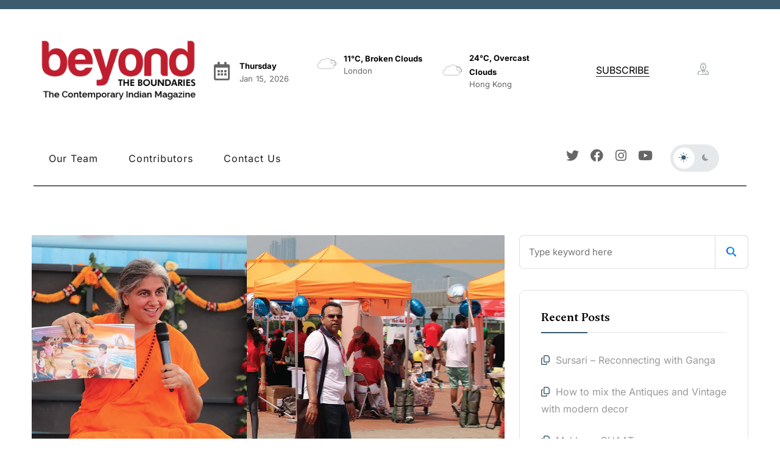

--- FILE ---
content_type: text/html; charset=UTF-8
request_url: https://btbmagazine.com/chinmaya-festival-2018/
body_size: 29406
content:
<!DOCTYPE html>
<html lang="en-US">
<head>
	<meta charset="UTF-8">
	<link rel="profile" href="//gmpg.org/xfn/11" />
	<meta name="viewport" content="width=device-width, initial-scale=1" >   	
 
	<meta name='robots' content='index, follow, max-image-preview:large, max-snippet:-1, max-video-preview:-1' />

	<!-- This site is optimized with the Yoast SEO plugin v26.5 - https://yoast.com/wordpress/plugins/seo/ -->
	<title>Chinmaya Festival 2018 - Beyond The Boundaries</title>
	<link rel="canonical" href="https://btbmagazine.com/chinmaya-festival-2018/" />
	<meta property="og:locale" content="en_US" />
	<meta property="og:type" content="article" />
	<meta property="og:title" content="Chinmaya Festival 2018 - Beyond The Boundaries" />
	<meta property="og:description" content="The Chinmaya Carnival held at the Central Harbourfront Event Space was a huge success this year with over 5,000 people attending. Despite the sweltering heat, people came in droves to enjoy all the carnival had to offer. This mega-family event, which is the third such carnival to be held by the Hong Kong Chinmaya Foundation (HKCF), aimed to showcase and &hellip;" />
	<meta property="og:url" content="https://btbmagazine.com/chinmaya-festival-2018/" />
	<meta property="og:site_name" content="Beyond The Boundaries" />
	<meta property="article:published_time" content="2018-08-25T05:47:56+00:00" />
	<meta property="article:modified_time" content="2020-04-13T09:30:01+00:00" />
	<meta property="og:image" content="https://btbmagazine.com/wp-content/uploads/2018/08/fest.jpg" />
	<meta property="og:image:width" content="1200" />
	<meta property="og:image:height" content="923" />
	<meta property="og:image:type" content="image/jpeg" />
	<meta name="author" content="bey0ndM@gz!ne" />
	<meta name="twitter:card" content="summary_large_image" />
	<meta name="twitter:label1" content="Written by" />
	<meta name="twitter:data1" content="bey0ndM@gz!ne" />
	<meta name="twitter:label2" content="Est. reading time" />
	<meta name="twitter:data2" content="2 minutes" />
	<script type="application/ld+json" class="yoast-schema-graph">{"@context":"https://schema.org","@graph":[{"@type":"WebPage","@id":"https://btbmagazine.com/chinmaya-festival-2018/","url":"https://btbmagazine.com/chinmaya-festival-2018/","name":"Chinmaya Festival 2018 - Beyond The Boundaries","isPartOf":{"@id":"https://btbmagazine.com/#website"},"primaryImageOfPage":{"@id":"https://btbmagazine.com/chinmaya-festival-2018/#primaryimage"},"image":{"@id":"https://btbmagazine.com/chinmaya-festival-2018/#primaryimage"},"thumbnailUrl":"https://btbmagazine.com/wp-content/uploads/2018/08/fest.jpg","datePublished":"2018-08-25T05:47:56+00:00","dateModified":"2020-04-13T09:30:01+00:00","author":{"@id":"https://btbmagazine.com/#/schema/person/fec63af122e08a858ba56eb737930ad1"},"breadcrumb":{"@id":"https://btbmagazine.com/chinmaya-festival-2018/#breadcrumb"},"inLanguage":"en-US","potentialAction":[{"@type":"ReadAction","target":["https://btbmagazine.com/chinmaya-festival-2018/"]}]},{"@type":"ImageObject","inLanguage":"en-US","@id":"https://btbmagazine.com/chinmaya-festival-2018/#primaryimage","url":"https://btbmagazine.com/wp-content/uploads/2018/08/fest.jpg","contentUrl":"https://btbmagazine.com/wp-content/uploads/2018/08/fest.jpg","width":1200,"height":923},{"@type":"BreadcrumbList","@id":"https://btbmagazine.com/chinmaya-festival-2018/#breadcrumb","itemListElement":[{"@type":"ListItem","position":1,"name":"Home","item":"https://btbmagazine.com/"},{"@type":"ListItem","position":2,"name":"Blog","item":"https://btbmagazine.com/blog/"},{"@type":"ListItem","position":3,"name":"Chinmaya Festival 2018"}]},{"@type":"WebSite","@id":"https://btbmagazine.com/#website","url":"https://btbmagazine.com/","name":"Beyond The Boundaries","description":"Beyond The Boundaries","potentialAction":[{"@type":"SearchAction","target":{"@type":"EntryPoint","urlTemplate":"https://btbmagazine.com/?s={search_term_string}"},"query-input":{"@type":"PropertyValueSpecification","valueRequired":true,"valueName":"search_term_string"}}],"inLanguage":"en-US"},{"@type":"Person","@id":"https://btbmagazine.com/#/schema/person/fec63af122e08a858ba56eb737930ad1","name":"bey0ndM@gz!ne","image":{"@type":"ImageObject","inLanguage":"en-US","@id":"https://btbmagazine.com/#/schema/person/image/","url":"https://secure.gravatar.com/avatar/ab86361351e5b7d7e2a7431530e8795d325daa86c0fe613738971b43817969fc?s=96&d=mm&r=g","contentUrl":"https://secure.gravatar.com/avatar/ab86361351e5b7d7e2a7431530e8795d325daa86c0fe613738971b43817969fc?s=96&d=mm&r=g","caption":"bey0ndM@gz!ne"},"url":"https://btbmagazine.com/author/bey0ndmgzne-2-2-2-2-2-2-2/"}]}</script>
	<!-- / Yoast SEO plugin. -->


<link rel='dns-prefetch' href='//fonts.googleapis.com' />
<link rel='preconnect' href='https://fonts.gstatic.com' crossorigin />
<link rel="alternate" type="application/rss+xml" title="Beyond The Boundaries &raquo; Feed" href="https://btbmagazine.com/feed/" />
<link rel="alternate" type="application/rss+xml" title="Beyond The Boundaries &raquo; Comments Feed" href="https://btbmagazine.com/comments/feed/" />
<link rel="alternate" type="application/rss+xml" title="Beyond The Boundaries &raquo; Chinmaya Festival 2018 Comments Feed" href="https://btbmagazine.com/chinmaya-festival-2018/feed/" />
<link rel="alternate" title="oEmbed (JSON)" type="application/json+oembed" href="https://btbmagazine.com/wp-json/oembed/1.0/embed?url=https%3A%2F%2Fbtbmagazine.com%2Fchinmaya-festival-2018%2F" />
<link rel="alternate" title="oEmbed (XML)" type="text/xml+oembed" href="https://btbmagazine.com/wp-json/oembed/1.0/embed?url=https%3A%2F%2Fbtbmagazine.com%2Fchinmaya-festival-2018%2F&#038;format=xml" />
<style id='wp-img-auto-sizes-contain-inline-css'>
img:is([sizes=auto i],[sizes^="auto," i]){contain-intrinsic-size:3000px 1500px}
/*# sourceURL=wp-img-auto-sizes-contain-inline-css */
</style>

<style id='wp-emoji-styles-inline-css'>

	img.wp-smiley, img.emoji {
		display: inline !important;
		border: none !important;
		box-shadow: none !important;
		height: 1em !important;
		width: 1em !important;
		margin: 0 0.07em !important;
		vertical-align: -0.1em !important;
		background: none !important;
		padding: 0 !important;
	}
/*# sourceURL=wp-emoji-styles-inline-css */
</style>
<link rel='stylesheet' id='wp-block-library-css' href='https://btbmagazine.com/wp-includes/css/dist/block-library/style.min.css?ver=6.9' media='all' />
<style id='classic-theme-styles-inline-css'>
/*! This file is auto-generated */
.wp-block-button__link{color:#fff;background-color:#32373c;border-radius:9999px;box-shadow:none;text-decoration:none;padding:calc(.667em + 2px) calc(1.333em + 2px);font-size:1.125em}.wp-block-file__button{background:#32373c;color:#fff;text-decoration:none}
/*# sourceURL=/wp-includes/css/classic-themes.min.css */
</style>
<style id='global-styles-inline-css'>
:root{--wp--preset--aspect-ratio--square: 1;--wp--preset--aspect-ratio--4-3: 4/3;--wp--preset--aspect-ratio--3-4: 3/4;--wp--preset--aspect-ratio--3-2: 3/2;--wp--preset--aspect-ratio--2-3: 2/3;--wp--preset--aspect-ratio--16-9: 16/9;--wp--preset--aspect-ratio--9-16: 9/16;--wp--preset--color--black: #000000;--wp--preset--color--cyan-bluish-gray: #abb8c3;--wp--preset--color--white: #ffffff;--wp--preset--color--pale-pink: #f78da7;--wp--preset--color--vivid-red: #cf2e2e;--wp--preset--color--luminous-vivid-orange: #ff6900;--wp--preset--color--luminous-vivid-amber: #fcb900;--wp--preset--color--light-green-cyan: #7bdcb5;--wp--preset--color--vivid-green-cyan: #00d084;--wp--preset--color--pale-cyan-blue: #8ed1fc;--wp--preset--color--vivid-cyan-blue: #0693e3;--wp--preset--color--vivid-purple: #9b51e0;--wp--preset--gradient--vivid-cyan-blue-to-vivid-purple: linear-gradient(135deg,rgb(6,147,227) 0%,rgb(155,81,224) 100%);--wp--preset--gradient--light-green-cyan-to-vivid-green-cyan: linear-gradient(135deg,rgb(122,220,180) 0%,rgb(0,208,130) 100%);--wp--preset--gradient--luminous-vivid-amber-to-luminous-vivid-orange: linear-gradient(135deg,rgb(252,185,0) 0%,rgb(255,105,0) 100%);--wp--preset--gradient--luminous-vivid-orange-to-vivid-red: linear-gradient(135deg,rgb(255,105,0) 0%,rgb(207,46,46) 100%);--wp--preset--gradient--very-light-gray-to-cyan-bluish-gray: linear-gradient(135deg,rgb(238,238,238) 0%,rgb(169,184,195) 100%);--wp--preset--gradient--cool-to-warm-spectrum: linear-gradient(135deg,rgb(74,234,220) 0%,rgb(151,120,209) 20%,rgb(207,42,186) 40%,rgb(238,44,130) 60%,rgb(251,105,98) 80%,rgb(254,248,76) 100%);--wp--preset--gradient--blush-light-purple: linear-gradient(135deg,rgb(255,206,236) 0%,rgb(152,150,240) 100%);--wp--preset--gradient--blush-bordeaux: linear-gradient(135deg,rgb(254,205,165) 0%,rgb(254,45,45) 50%,rgb(107,0,62) 100%);--wp--preset--gradient--luminous-dusk: linear-gradient(135deg,rgb(255,203,112) 0%,rgb(199,81,192) 50%,rgb(65,88,208) 100%);--wp--preset--gradient--pale-ocean: linear-gradient(135deg,rgb(255,245,203) 0%,rgb(182,227,212) 50%,rgb(51,167,181) 100%);--wp--preset--gradient--electric-grass: linear-gradient(135deg,rgb(202,248,128) 0%,rgb(113,206,126) 100%);--wp--preset--gradient--midnight: linear-gradient(135deg,rgb(2,3,129) 0%,rgb(40,116,252) 100%);--wp--preset--font-size--small: 13px;--wp--preset--font-size--medium: 20px;--wp--preset--font-size--large: 36px;--wp--preset--font-size--x-large: 42px;--wp--preset--spacing--20: 0.44rem;--wp--preset--spacing--30: 0.67rem;--wp--preset--spacing--40: 1rem;--wp--preset--spacing--50: 1.5rem;--wp--preset--spacing--60: 2.25rem;--wp--preset--spacing--70: 3.38rem;--wp--preset--spacing--80: 5.06rem;--wp--preset--shadow--natural: 6px 6px 9px rgba(0, 0, 0, 0.2);--wp--preset--shadow--deep: 12px 12px 50px rgba(0, 0, 0, 0.4);--wp--preset--shadow--sharp: 6px 6px 0px rgba(0, 0, 0, 0.2);--wp--preset--shadow--outlined: 6px 6px 0px -3px rgb(255, 255, 255), 6px 6px rgb(0, 0, 0);--wp--preset--shadow--crisp: 6px 6px 0px rgb(0, 0, 0);}:where(.is-layout-flex){gap: 0.5em;}:where(.is-layout-grid){gap: 0.5em;}body .is-layout-flex{display: flex;}.is-layout-flex{flex-wrap: wrap;align-items: center;}.is-layout-flex > :is(*, div){margin: 0;}body .is-layout-grid{display: grid;}.is-layout-grid > :is(*, div){margin: 0;}:where(.wp-block-columns.is-layout-flex){gap: 2em;}:where(.wp-block-columns.is-layout-grid){gap: 2em;}:where(.wp-block-post-template.is-layout-flex){gap: 1.25em;}:where(.wp-block-post-template.is-layout-grid){gap: 1.25em;}.has-black-color{color: var(--wp--preset--color--black) !important;}.has-cyan-bluish-gray-color{color: var(--wp--preset--color--cyan-bluish-gray) !important;}.has-white-color{color: var(--wp--preset--color--white) !important;}.has-pale-pink-color{color: var(--wp--preset--color--pale-pink) !important;}.has-vivid-red-color{color: var(--wp--preset--color--vivid-red) !important;}.has-luminous-vivid-orange-color{color: var(--wp--preset--color--luminous-vivid-orange) !important;}.has-luminous-vivid-amber-color{color: var(--wp--preset--color--luminous-vivid-amber) !important;}.has-light-green-cyan-color{color: var(--wp--preset--color--light-green-cyan) !important;}.has-vivid-green-cyan-color{color: var(--wp--preset--color--vivid-green-cyan) !important;}.has-pale-cyan-blue-color{color: var(--wp--preset--color--pale-cyan-blue) !important;}.has-vivid-cyan-blue-color{color: var(--wp--preset--color--vivid-cyan-blue) !important;}.has-vivid-purple-color{color: var(--wp--preset--color--vivid-purple) !important;}.has-black-background-color{background-color: var(--wp--preset--color--black) !important;}.has-cyan-bluish-gray-background-color{background-color: var(--wp--preset--color--cyan-bluish-gray) !important;}.has-white-background-color{background-color: var(--wp--preset--color--white) !important;}.has-pale-pink-background-color{background-color: var(--wp--preset--color--pale-pink) !important;}.has-vivid-red-background-color{background-color: var(--wp--preset--color--vivid-red) !important;}.has-luminous-vivid-orange-background-color{background-color: var(--wp--preset--color--luminous-vivid-orange) !important;}.has-luminous-vivid-amber-background-color{background-color: var(--wp--preset--color--luminous-vivid-amber) !important;}.has-light-green-cyan-background-color{background-color: var(--wp--preset--color--light-green-cyan) !important;}.has-vivid-green-cyan-background-color{background-color: var(--wp--preset--color--vivid-green-cyan) !important;}.has-pale-cyan-blue-background-color{background-color: var(--wp--preset--color--pale-cyan-blue) !important;}.has-vivid-cyan-blue-background-color{background-color: var(--wp--preset--color--vivid-cyan-blue) !important;}.has-vivid-purple-background-color{background-color: var(--wp--preset--color--vivid-purple) !important;}.has-black-border-color{border-color: var(--wp--preset--color--black) !important;}.has-cyan-bluish-gray-border-color{border-color: var(--wp--preset--color--cyan-bluish-gray) !important;}.has-white-border-color{border-color: var(--wp--preset--color--white) !important;}.has-pale-pink-border-color{border-color: var(--wp--preset--color--pale-pink) !important;}.has-vivid-red-border-color{border-color: var(--wp--preset--color--vivid-red) !important;}.has-luminous-vivid-orange-border-color{border-color: var(--wp--preset--color--luminous-vivid-orange) !important;}.has-luminous-vivid-amber-border-color{border-color: var(--wp--preset--color--luminous-vivid-amber) !important;}.has-light-green-cyan-border-color{border-color: var(--wp--preset--color--light-green-cyan) !important;}.has-vivid-green-cyan-border-color{border-color: var(--wp--preset--color--vivid-green-cyan) !important;}.has-pale-cyan-blue-border-color{border-color: var(--wp--preset--color--pale-cyan-blue) !important;}.has-vivid-cyan-blue-border-color{border-color: var(--wp--preset--color--vivid-cyan-blue) !important;}.has-vivid-purple-border-color{border-color: var(--wp--preset--color--vivid-purple) !important;}.has-vivid-cyan-blue-to-vivid-purple-gradient-background{background: var(--wp--preset--gradient--vivid-cyan-blue-to-vivid-purple) !important;}.has-light-green-cyan-to-vivid-green-cyan-gradient-background{background: var(--wp--preset--gradient--light-green-cyan-to-vivid-green-cyan) !important;}.has-luminous-vivid-amber-to-luminous-vivid-orange-gradient-background{background: var(--wp--preset--gradient--luminous-vivid-amber-to-luminous-vivid-orange) !important;}.has-luminous-vivid-orange-to-vivid-red-gradient-background{background: var(--wp--preset--gradient--luminous-vivid-orange-to-vivid-red) !important;}.has-very-light-gray-to-cyan-bluish-gray-gradient-background{background: var(--wp--preset--gradient--very-light-gray-to-cyan-bluish-gray) !important;}.has-cool-to-warm-spectrum-gradient-background{background: var(--wp--preset--gradient--cool-to-warm-spectrum) !important;}.has-blush-light-purple-gradient-background{background: var(--wp--preset--gradient--blush-light-purple) !important;}.has-blush-bordeaux-gradient-background{background: var(--wp--preset--gradient--blush-bordeaux) !important;}.has-luminous-dusk-gradient-background{background: var(--wp--preset--gradient--luminous-dusk) !important;}.has-pale-ocean-gradient-background{background: var(--wp--preset--gradient--pale-ocean) !important;}.has-electric-grass-gradient-background{background: var(--wp--preset--gradient--electric-grass) !important;}.has-midnight-gradient-background{background: var(--wp--preset--gradient--midnight) !important;}.has-small-font-size{font-size: var(--wp--preset--font-size--small) !important;}.has-medium-font-size{font-size: var(--wp--preset--font-size--medium) !important;}.has-large-font-size{font-size: var(--wp--preset--font-size--large) !important;}.has-x-large-font-size{font-size: var(--wp--preset--font-size--x-large) !important;}
:where(.wp-block-post-template.is-layout-flex){gap: 1.25em;}:where(.wp-block-post-template.is-layout-grid){gap: 1.25em;}
:where(.wp-block-term-template.is-layout-flex){gap: 1.25em;}:where(.wp-block-term-template.is-layout-grid){gap: 1.25em;}
:where(.wp-block-columns.is-layout-flex){gap: 2em;}:where(.wp-block-columns.is-layout-grid){gap: 2em;}
:root :where(.wp-block-pullquote){font-size: 1.5em;line-height: 1.6;}
/*# sourceURL=global-styles-inline-css */
</style>
<link rel='stylesheet' id='contact-form-7-css' href='https://btbmagazine.com/wp-content/plugins/contact-form-7/includes/css/styles.css?ver=6.1.4' media='all' />
<link rel='stylesheet' id='linea_arrows-css' href='https://btbmagazine.com/wp-content/plugins/newzin_plugin//assets/fonts/linea/arrows/css/style.css?ver=6.9' media='all' />
<link rel='stylesheet' id='linea_basic-css' href='https://btbmagazine.com/wp-content/plugins/newzin_plugin//assets/fonts/linea/basic/css/style.css?ver=6.9' media='all' />
<link rel='stylesheet' id='linea_basic_2-css' href='https://btbmagazine.com/wp-content/plugins/newzin_plugin//assets/fonts/linea/basic_ela/css/style.css?ver=6.9' media='all' />
<link rel='stylesheet' id='linea_ecommerce-css' href='https://btbmagazine.com/wp-content/plugins/newzin_plugin//assets/fonts/linea/basic/css/style.css?ver=6.9' media='all' />
<link rel='stylesheet' id='linea_music-css' href='https://btbmagazine.com/wp-content/plugins/newzin_plugin//assets/fonts/linea/basic/css/style.css?ver=6.9' media='all' />
<link rel='stylesheet' id='linea_software-css' href='https://btbmagazine.com/wp-content/plugins/newzin_plugin//assets/fonts/linea/software/css/style.css?ver=6.9' media='all' />
<link rel='stylesheet' id='linea_weather-css' href='https://btbmagazine.com/wp-content/plugins/newzin_plugin//assets/fonts/linea/weather/css/style.css?ver=6.9' media='all' />
<link rel='stylesheet' id='newzin_neco_font-css' href='https://btbmagazine.com/wp-content/plugins/newzin_plugin//assets/fonts/neco/neco-variable.css?ver=6.9' media='all' />
<link rel='stylesheet' id='newzin-fonts-css' href='//fonts.googleapis.com/css?family=Open+Sans%3A300%2C400%2C400i%2C500%2C600%2C600i%2C700%2C700i%2C800%2C800i%2C900%7CPoppins%3A300%2C400%2C500%2C600%2C700%2C800%2C900%7CBarlow+Condensed%3A300%2C400%2C500%2C600%2C700%2C800%2C900&#038;ver=1.0.0' media='all' />
<link rel='stylesheet' id='bootstrap-css' href='https://btbmagazine.com/wp-content/themes/newzin/assets/css/bootstrap.min.css?ver=1' media='all' />
<link rel='stylesheet' id='font-awesome-css' href='https://btbmagazine.com/wp-content/plugins/elementor/assets/lib/font-awesome/css/font-awesome.min.css?ver=4.7.0' media='all' />
<link rel='stylesheet' id='fontawesome-css' href='https://btbmagazine.com/wp-content/themes/newzin/assets/css/fontawesome.min.css?ver=1' media='all' />
<link rel='stylesheet' id='icon-font-css' href='https://btbmagazine.com/wp-content/themes/newzin/assets/css/icon-font.min.css?ver=1' media='all' />
<link rel='stylesheet' id='ionicons-css' href='https://btbmagazine.com/wp-content/themes/newzin/assets/css/ionicons.min.css?ver=1' media='all' />
<link rel='stylesheet' id='bootstrap-icons-css' href='https://btbmagazine.com/wp-content/themes/newzin/assets/fonts/bootstrap-icons/bootstrap-icons.css?ver=1' media='all' />
<link rel='stylesheet' id='magnific-popup-css' href='https://btbmagazine.com/wp-content/themes/newzin/assets/css/magnific-popup.css?ver=1' media='all' />
<link rel='stylesheet' id='animate-css' href='https://btbmagazine.com/wp-content/themes/newzin/assets/css/animate.css?ver=1' media='all' />
<link rel='stylesheet' id='magic-css' href='https://btbmagazine.com/wp-content/themes/newzin/assets/css/magic.css?ver=1' media='all' />
<link rel='stylesheet' id='slick-css' href='https://btbmagazine.com/wp-content/themes/newzin/assets/css/slick.css?ver=1' media='all' />
<link rel='stylesheet' id='jquery-fatnav-css' href='https://btbmagazine.com/wp-content/themes/newzin/assets/css/jquery.fatNav.css?ver=1' media='all' />
<link rel='stylesheet' id='animate-headline-css' href='https://btbmagazine.com/wp-content/themes/newzin/assets/css/animate.headline.css?ver=1' media='all' />
<link rel='stylesheet' id='swiper-css' href='https://btbmagazine.com/wp-content/plugins/elementor/assets/lib/swiper/v8/css/swiper.min.css?ver=8.4.5' media='all' />
<link rel='stylesheet' id='splitting-css' href='https://btbmagazine.com/wp-content/themes/newzin/assets/css/splitting.css?ver=1' media='all' />
<link rel='stylesheet' id='splitting-cells-css' href='https://btbmagazine.com/wp-content/themes/newzin/assets/css/splitting-cells.css?ver=1' media='all' />
<link rel='stylesheet' id='newzin-style-css' href='https://btbmagazine.com/wp-content/themes/newzin/style.css?ver=1.3.0' media='all' />
<style id='newzin-style-inline-css'>

		.load-circle{border-top-color: #12C2E9;}
		
.style-1 .category--41, .style-2 .category--41, .colored-categories .category--41 {background-color:#ed3410 !important;}
.style-1 .category--, .style-2 .category--, .colored-categories .category-- {background-color: !important;}

			:root{
				--color-main:#3C5C6E;
				--color-primary:#0C3DF4;
				--color-secondary:#02B5FF;
				--color-ternary: #0C3DF4;
			}
		
a:hover{color:#12C2E9;}
a{color:#999999;}
h1, h2, h3, h4, h5, h6{color:#000000;} 
body{color:#666666;}
.footer{background-color:#13161D;}
.custom-absolute-menu{border-color: #FFFFFF;}
.style-1 .category--41, .style-2 .category--41, .colored-categories .category--41 {background-color:#ed3410 !important;}
.style-1 .category--, .style-2 .category--, .colored-categories .category-- {background-color: !important;}

			:root{
				--color-main:#3C5C6E;
				--color-primary:#0C3DF4;
				--color-secondary:#02B5FF;
				--color-ternary: #0C3DF4;
			}
		
a:hover{color:#12C2E9;}
a{color:#999999;}
h1, h2, h3, h4, h5, h6{color:#000000;} 
body{color:#666666;}
.footer{background-color:#13161D;}
.custom-absolute-menu{border-color: #FFFFFF;}
/*# sourceURL=newzin-style-inline-css */
</style>
<link rel="preload" as="style" href="https://fonts.googleapis.com/css?family=Inter:100,200,300,400,500,600,700,800,900,100italic,200italic,300italic,400italic,500italic,600italic,700italic,800italic,900italic&#038;display=swap&#038;ver=1694665428" /><link rel="stylesheet" href="https://fonts.googleapis.com/css?family=Inter:100,200,300,400,500,600,700,800,900,100italic,200italic,300italic,400italic,500italic,600italic,700italic,800italic,900italic&#038;display=swap&#038;ver=1694665428" media="print" onload="this.media='all'"><noscript><link rel="stylesheet" href="https://fonts.googleapis.com/css?family=Inter:100,200,300,400,500,600,700,800,900,100italic,200italic,300italic,400italic,500italic,600italic,700italic,800italic,900italic&#038;display=swap&#038;ver=1694665428" /></noscript><script src="https://btbmagazine.com/wp-includes/js/jquery/jquery.min.js?ver=3.7.1" id="jquery-core-js"></script>
<script src="https://btbmagazine.com/wp-includes/js/jquery/jquery-migrate.min.js?ver=3.4.1" id="jquery-migrate-js"></script>
<script src="https://btbmagazine.com/wp-content/themes/newzin/assets/js/post-reactions.js?ver=1" id="post-reactions-ajax-js"></script>
<script src="https://btbmagazine.com/wp-content/themes/newzin/assets/js/modernizr.js?ver=6.9" id="modernizr-js"></script>
<link rel="https://api.w.org/" href="https://btbmagazine.com/wp-json/" /><link rel="alternate" title="JSON" type="application/json" href="https://btbmagazine.com/wp-json/wp/v2/posts/685" /><link rel="EditURI" type="application/rsd+xml" title="RSD" href="https://btbmagazine.com/xmlrpc.php?rsd" />
<link rel='shortlink' href='https://btbmagazine.com/?p=685' />
<!-- start Simple Custom CSS and JS -->
<style>
/* Add your CSS code here.

For example:
.example {
    color: red;
}

For brushing up on your CSS knowledge, check out http://www.w3schools.com/css/css_syntax.asp

End of comment */ 

.single .post-detail {
    display: none;
}
.newzin-mailchimp .mc4wp-form-fields input:not([type=checkbox]) {padding:0 20px 0 50px;}
.newzin-mailchimp .mc4wp-form-fields button {
    position: static;
    background-color: #ed3410;
    color: #fff;
    border: 0;
    font-weight: bold;
    height: 100%;
    padding-right: 10px;
    width: 100%;
}</style>
<!-- end Simple Custom CSS and JS -->
<meta name="generator" content="Redux 4.5.9" /><link rel="pingback" href="https://btbmagazine.com/xmlrpc.php"><meta name="generator" content="Elementor 3.33.4; features: additional_custom_breakpoints; settings: css_print_method-external, google_font-enabled, font_display-swap">
			<style>
				.e-con.e-parent:nth-of-type(n+4):not(.e-lazyloaded):not(.e-no-lazyload),
				.e-con.e-parent:nth-of-type(n+4):not(.e-lazyloaded):not(.e-no-lazyload) * {
					background-image: none !important;
				}
				@media screen and (max-height: 1024px) {
					.e-con.e-parent:nth-of-type(n+3):not(.e-lazyloaded):not(.e-no-lazyload),
					.e-con.e-parent:nth-of-type(n+3):not(.e-lazyloaded):not(.e-no-lazyload) * {
						background-image: none !important;
					}
				}
				@media screen and (max-height: 640px) {
					.e-con.e-parent:nth-of-type(n+2):not(.e-lazyloaded):not(.e-no-lazyload),
					.e-con.e-parent:nth-of-type(n+2):not(.e-lazyloaded):not(.e-no-lazyload) * {
						background-image: none !important;
					}
				}
			</style>
			<style id="newzin_theme_setting-dynamic-css" title="dynamic-css" class="redux-options-output">body{font-family:Inter;font-weight:normal;font-style:normal;}p, body.has-paragraph-style p{font-family:Inter;font-weight:normal;font-style:normal;}h1{font-family:Neco-Variable;font-weight:normal;font-style:normal;}h2{font-family:Neco-Variable;font-weight:normal;font-style:normal;}h3{font-family:Neco-Variable;font-weight:normal;font-style:normal;}h4{font-family:Neco-Variable;font-weight:normal;font-style:normal;}h5{font-family:Neco-Variable;font-weight:normal;font-style:normal;}h6{font-family:Neco-Variable;font-weight:normal;font-style:normal;}</style> 
</head>
	
<body class="wp-singular post-template-default single single-post postid-685 single-format-standard wp-theme-newzin  elementor-default elementor-kit-6251"> 
    
    
	<div id="preloader"> </div>			<nav class="newzin-custom-header clearfix 1 white-header ">
						<div data-elementor-type="wp-post" data-elementor-id="6424" class="elementor elementor-6424">
						<section class="elementor-section elementor-top-section elementor-element elementor-element-e1d98bb elementor-section-boxed elementor-section-height-default elementor-section-height-default" data-id="e1d98bb" data-element_type="section" data-settings="{&quot;background_background&quot;:&quot;classic&quot;}">
						<div class="elementor-container elementor-column-gap-default">
					<div class="elementor-column elementor-col-100 elementor-top-column elementor-element elementor-element-207b300" data-id="207b300" data-element_type="column">
			<div class="elementor-widget-wrap">
							</div>
		</div>
					</div>
		</section>
				<section class="elementor-section elementor-top-section elementor-element elementor-element-aef6665 elementor-section-content-middle newzin-section-mode1 elementor-section-boxed elementor-section-height-default elementor-section-height-default" data-id="aef6665" data-element_type="section">
						<div class="elementor-container elementor-column-gap-default">
					<div class="elementor-column elementor-col-33 elementor-top-column elementor-element elementor-element-bf9def9 elementor-hidden-mobile" data-id="bf9def9" data-element_type="column">
			<div class="elementor-widget-wrap elementor-element-populated">
						<section class="elementor-section elementor-inner-section elementor-element elementor-element-2ee2087 elementor-section-content-middle elementor-section-boxed elementor-section-height-default elementor-section-height-default" data-id="2ee2087" data-element_type="section">
						<div class="elementor-container elementor-column-gap-default">
					<div class="elementor-column elementor-col-66 elementor-inner-column elementor-element elementor-element-933d8a0" data-id="933d8a0" data-element_type="column">
			<div class="elementor-widget-wrap elementor-element-populated">
						<div class="elementor-element elementor-element-698f2da elementor-widget__width-initial elementor-widget elementor-widget-newzin-logo" data-id="698f2da" data-element_type="widget" data-settings="{&quot;logo_dark_type&quot;:&quot;light&quot;,&quot;logo_light_type&quot;:&quot;dark&quot;}" data-widget_type="newzin-logo.default">
				<div class="elementor-widget-container">
					 
		 
         <div class="custom-logo">
			<a href="https://btbmagazine.com/">
					<!-- Dark mode -->

					<img decoding="async" alt="Logo" class="custom-logo-light"  style=height:117px src="http://btbmagazine.com/wp-content/uploads/2019/11/Beyond-logo-2.png"> 
					
					<!-- Light mode -->
					<img decoding="async" alt="Logo" class="custom-logo-dark"  style=height:117px src="http://btbmagazine.com/wp-content/uploads/2019/11/Beyond-logo-2.png">
			</a>
         </div>
		
					</div>
				</div>
					</div>
		</div>
				<div class="elementor-column elementor-col-33 elementor-inner-column elementor-element elementor-element-90cb90d" data-id="90cb90d" data-element_type="column">
			<div class="elementor-widget-wrap elementor-element-populated">
						<div class="elementor-element elementor-element-d8c1b64 elementor-widget__width-initial elementor-widget elementor-widget-newzin-date" data-id="d8c1b64" data-element_type="widget" data-widget_type="newzin-date.default">
				<div class="elementor-widget-container">
							<div class="newzin-date">
			<div class="item">
								<div class="icon">
					<i aria-hidden="true" class="far fa-calendar-alt"></i>				</div>
								<div class="inf">
											<strong class="day">Thursday</strong>
																<p class="date">Jan 15, 2026</p>
									</div>
			</div>
		</div>

					</div>
				</div>
					</div>
		</div>
					</div>
		</section>
					</div>
		</div>
				<div class="elementor-column elementor-col-33 elementor-top-column elementor-element elementor-element-5661832" data-id="5661832" data-element_type="column">
			<div class="elementor-widget-wrap elementor-element-populated">
						<section class="elementor-section elementor-inner-section elementor-element elementor-element-95f4716 elementor-section-boxed elementor-section-height-default elementor-section-height-default" data-id="95f4716" data-element_type="section">
						<div class="elementor-container elementor-column-gap-default">
					<div class="elementor-column elementor-col-50 elementor-inner-column elementor-element elementor-element-ac01507" data-id="ac01507" data-element_type="column">
			<div class="elementor-widget-wrap elementor-element-populated">
						<div class="elementor-element elementor-element-dd56ce9 elementor-widget__width-initial elementor-widget elementor-widget-newzin-weather" data-id="dd56ce9" data-element_type="widget" data-widget_type="newzin-weather.default">
				<div class="elementor-widget-container">
					<div class="newzin-weather">
									<div class="col-left">
						<div class="newzin-icon ">
							<svg class="svg-icon svg-cloudy" aria-hidden="true" role="img" focusable="false" xmlns="http://www.w3.org/2000/svg" viewBox="0 0 64 64"><defs><clipPath id="w_cloudy"><path fill="none" d="M41.8 20.25l4.48 6.61.22 4.64 5.31 2.45 1.69 5.97h8.08L61 27l-9.31-8.5-9.89 1.75z"/></clipPath></defs><g clip-path="url(#w_cloudy)"><path fill="none" stroke="#9ca3af" stroke-linejoin="round" stroke-width="2" d="M34.23 33.45a4.05 4.05 0 004.05 4h16.51a4.34 4.34 0 00.81-8.61 3.52 3.52 0 00.06-.66 4.06 4.06 0 00-6.13-3.48 6.08 6.08 0 00-11.25 3.19 6.34 6.34 0 00.18 1.46h-.18a4.05 4.05 0 00-4.05 4.1z"/><animateTransform attributeName="transform" dur="7s" repeatCount="indefinite" type="translate" values="-2.1 0; 2.1 0; -2.1 0"/></g><g><path fill="none" stroke="#dddddd" stroke-linejoin="round" stroke-width="3" d="M46.5 31.5h-.32a10.49 10.49 0 00-19.11-8 7 7 0 00-10.57 6 7.21 7.21 0 00.1 1.14A7.5 7.5 0 0018 45.5a4.19 4.19 0 00.5 0v0h28a7 7 0 000-14z"/><animateTransform attributeName="transform" dur="7s" repeatCount="indefinite" type="translate" values="-3 0; 3 0; -3 0"/></g></svg>						</div>

					</div>
					<div class="col-right">

						<div class="newzin-desc">
							11&deg;C, broken clouds						</div>

						<div class="newzin-country">
							London						</div>
					</div>

							</div>
						</div>
				</div>
					</div>
		</div>
				<div class="elementor-column elementor-col-50 elementor-inner-column elementor-element elementor-element-27947e8" data-id="27947e8" data-element_type="column">
			<div class="elementor-widget-wrap elementor-element-populated">
						<div class="elementor-element elementor-element-dad3db3 elementor-widget__width-initial elementor-widget elementor-widget-newzin-weather" data-id="dad3db3" data-element_type="widget" data-widget_type="newzin-weather.default">
				<div class="elementor-widget-container">
					<div class="newzin-weather">
									<div class="col-left">
						<div class="newzin-icon ">
							<svg class="svg-icon svg-cloudy" aria-hidden="true" role="img" focusable="false" xmlns="http://www.w3.org/2000/svg" viewBox="0 0 64 64"><defs><clipPath id="w_cloudy"><path fill="none" d="M41.8 20.25l4.48 6.61.22 4.64 5.31 2.45 1.69 5.97h8.08L61 27l-9.31-8.5-9.89 1.75z"/></clipPath></defs><g clip-path="url(#w_cloudy)"><path fill="none" stroke="#9ca3af" stroke-linejoin="round" stroke-width="2" d="M34.23 33.45a4.05 4.05 0 004.05 4h16.51a4.34 4.34 0 00.81-8.61 3.52 3.52 0 00.06-.66 4.06 4.06 0 00-6.13-3.48 6.08 6.08 0 00-11.25 3.19 6.34 6.34 0 00.18 1.46h-.18a4.05 4.05 0 00-4.05 4.1z"/><animateTransform attributeName="transform" dur="7s" repeatCount="indefinite" type="translate" values="-2.1 0; 2.1 0; -2.1 0"/></g><g><path fill="none" stroke="#dddddd" stroke-linejoin="round" stroke-width="3" d="M46.5 31.5h-.32a10.49 10.49 0 00-19.11-8 7 7 0 00-10.57 6 7.21 7.21 0 00.1 1.14A7.5 7.5 0 0018 45.5a4.19 4.19 0 00.5 0v0h28a7 7 0 000-14z"/><animateTransform attributeName="transform" dur="7s" repeatCount="indefinite" type="translate" values="-3 0; 3 0; -3 0"/></g></svg>						</div>

					</div>
					<div class="col-right">

						<div class="newzin-desc">
							24&deg;C, overcast clouds						</div>

						<div class="newzin-country">
							Hong Kong						</div>
					</div>

							</div>
						</div>
				</div>
					</div>
		</div>
					</div>
		</section>
					</div>
		</div>
				<div class="elementor-column elementor-col-33 elementor-top-column elementor-element elementor-element-dd76b64" data-id="dd76b64" data-element_type="column">
			<div class="elementor-widget-wrap elementor-element-populated">
						<section class="elementor-section elementor-inner-section elementor-element elementor-element-e21ec63 elementor-section-content-middle elementor-section-boxed elementor-section-height-default elementor-section-height-default" data-id="e21ec63" data-element_type="section">
						<div class="elementor-container elementor-column-gap-default">
					<div class="elementor-column elementor-col-50 elementor-inner-column elementor-element elementor-element-cb4bbbe" data-id="cb4bbbe" data-element_type="column">
			<div class="elementor-widget-wrap elementor-element-populated">
						<div class="elementor-element elementor-element-2e8043d elementor-widget__width-initial elementor-widget elementor-widget-newzin-mailchimp" data-id="2e8043d" data-element_type="widget" data-widget_type="newzin-mailchimp.default">
				<div class="elementor-widget-container">
					
		<div class="newzin-mailchimp box">
							<a href="#0" class="open-box"><span class="text">Subscribe</span></a>
							<div class="nav-subs-card">
					<p class="box-title">NEWSLETTER</p>
			<script>(function() {
	window.mc4wp = window.mc4wp || {
		listeners: [],
		forms: {
			on: function(evt, cb) {
				window.mc4wp.listeners.push(
					{
						event   : evt,
						callback: cb
					}
				);
			}
		}
	}
})();
</script><!-- Mailchimp for WordPress v4.10.9 - https://wordpress.org/plugins/mailchimp-for-wp/ --><form id="mc4wp-form-1" class="mc4wp-form mc4wp-form-6342" method="post" data-id="6342" data-name="form" ><div class="mc4wp-form-fields"><div class="form-group mb-3 position-relative">
<span class="icon">
    <i class="la la-user"></i>
  </span>
<input type="text" name="FNAME" required="" placeholder="Your name">
</div>
<div class="form-group mb-3 position-relative">
  <span class="icon">
    <i class="la la-envelope"></i>
  </span>
  <input type="email" name="EMAIL" required="" placeholder="Enter your email">
</div>
<div><button type="submit" class="btn btn-primary btn-block">Subscribe</button></div>


</div><label style="display: none !important;">Leave this field empty if you're human: <input type="text" name="_mc4wp_honeypot" value="" tabindex="-1" autocomplete="off" /></label><input type="hidden" name="_mc4wp_timestamp" value="1768486740" /><input type="hidden" name="_mc4wp_form_id" value="6342" /><input type="hidden" name="_mc4wp_form_element_id" value="mc4wp-form-1" /><div class="mc4wp-response"></div></form><!-- / Mailchimp for WordPress Plugin -->					<p class="box-text">By subscribing, you accepted the our <a class="color-777 text-decoration-underline fst-normal" href="#">Policy</a></p>
					<span class="close-box"> <i class="la la-times"></i> </span>
				</div>
					</div>

						</div>
				</div>
					</div>
		</div>
				<div class="elementor-column elementor-col-50 elementor-inner-column elementor-element elementor-element-18ea024" data-id="18ea024" data-element_type="column">
			<div class="elementor-widget-wrap elementor-element-populated">
						<div class="elementor-element elementor-element-cce6289 elementor-widget__width-initial elementor-view-default elementor-widget elementor-widget-newzin-icon" data-id="cce6289" data-element_type="widget" data-widget_type="newzin-icon.default">
				<div class="elementor-widget-container">
							<div class="elementor-icon-wrapper">
			<a class="elementor-icon" href="https://newzin.themescamp.com/business/wp-admin/">
			<i aria-hidden="true" class=" flaticon-think"></i>			</a>
		</div>
						</div>
				</div>
				<div class="elementor-element elementor-element-597eeb8 elementor-widget__width-initial elementor-hidden-desktop elementor-hidden-tablet elementor-hidden-mobile elementor-view-default elementor-widget elementor-widget-icon" data-id="597eeb8" data-element_type="widget" data-widget_type="icon.default">
				<div class="elementor-widget-container">
							<div class="elementor-icon-wrapper">
			<div class="elementor-icon">
						</div>
		</div>
						</div>
				</div>
				<div class="elementor-element elementor-element-a2f25da elementor-widget__width-initial elementor-widget elementor-widget-newzin-search-icon" data-id="a2f25da" data-element_type="widget" data-widget_type="newzin-search-icon.default">
				<div class="elementor-widget-container">
										<div class="newzin-search-icon">
				<div class="search-icon-header" > <!-- hidden-xs hidden-sm -->
					<a class="search "  href="#">
											</a>
					<div class="black-search-block">
						<div class="black-search-table">
							<div class="black-search-table-cell">
								<div>
																		<form role="search" method="get" id="search-form-1" class="searchform" action="https://btbmagazine.com/">
										<input type="search" class="focus-input" placeholder="Type search keyword..." value="" name="s">
										<input type="submit" class="searchsubmit" value="">
									</form>
								</div>
							</div>
						</div>
						<div class="close-black-block"><a href="#"><i class="fa fa-times"></i></a></div>
					</div>
				</div>
			</div>
							</div>
				</div>
					</div>
		</div>
					</div>
		</section>
					</div>
		</div>
					</div>
		</section>
				<section class="elementor-section elementor-top-section elementor-element elementor-element-177fbd2 newzin-section-mode1 elementor-section-boxed elementor-section-height-default elementor-section-height-default" data-id="177fbd2" data-element_type="section">
						<div class="elementor-container elementor-column-gap-default">
					<div class="elementor-column elementor-col-100 elementor-top-column elementor-element elementor-element-8854637" data-id="8854637" data-element_type="column">
			<div class="elementor-widget-wrap elementor-element-populated">
						<section class="elementor-section elementor-inner-section elementor-element elementor-element-0316813 elementor-section-content-space-between elementor-section-boxed elementor-section-height-default elementor-section-height-default" data-id="0316813" data-element_type="section">
						<div class="elementor-container elementor-column-gap-default">
					<div class="elementor-column elementor-col-33 elementor-inner-column elementor-element elementor-element-dd3e3ca elementor-hidden-desktop elementor-hidden-tablet" data-id="dd3e3ca" data-element_type="column">
			<div class="elementor-widget-wrap elementor-element-populated">
						<div class="elementor-element elementor-element-76eb335 elementor-widget__width-initial elementor-hidden-desktop elementor-widget elementor-widget-newzin-logo" data-id="76eb335" data-element_type="widget" data-settings="{&quot;logo_dark_type&quot;:&quot;light&quot;,&quot;logo_light_type&quot;:&quot;dark&quot;}" data-widget_type="newzin-logo.default">
				<div class="elementor-widget-container">
					 
		 
         <div class="custom-logo">
			<a href="https://btbmagazine.com/">
					<!-- Dark mode -->

					<img decoding="async" alt="Logo" class="custom-logo-light"  style=height:117px src="http://btbmagazine.com/wp-content/uploads/2019/11/Beyond-logo-2.png"> 
					
					<!-- Light mode -->
					<img decoding="async" alt="Logo" class="custom-logo-dark"  style=height:117px src="http://btbmagazine.com/wp-content/uploads/2019/11/Beyond-logo-2.png">
			</a>
         </div>
		
					</div>
				</div>
					</div>
		</div>
				<div class="elementor-column elementor-col-33 elementor-inner-column elementor-element elementor-element-85dc445" data-id="85dc445" data-element_type="column">
			<div class="elementor-widget-wrap elementor-element-populated">
						<div class="elementor-element elementor-element-d9ded45 text-start elementor-widget elementor-widget-newzin-menu" data-id="d9ded45" data-element_type="widget" data-settings="{&quot;layout&quot;:&quot;horizontal&quot;}" data-widget_type="newzin-menu.default">
				<div class="elementor-widget-container">
					                        
	<div class="newzin-nav">
        <div class="main-menu menu-wrapper d-none d-md-block   ">
            <div class="menu-mainmenu-container"><ul id="menu-mainmenu" class="home-nav navigation  none "><li id="menu-item-219" class="menu-item menu-item-type-post_type menu-item-object-page menu-item-219"><a href="https://btbmagazine.com/our-team/">Our Team</a></li>
<li id="menu-item-4069" class="menu-item menu-item-type-post_type menu-item-object-page menu-item-4069"><a href="https://btbmagazine.com/contributors/">Contributors</a></li>
<li id="menu-item-220" class="menu-item menu-item-type-post_type menu-item-object-page menu-item-220"><a href="https://btbmagazine.com/contact-us/">Contact Us</a></li>
</ul></div>        </div><!--/.menu-box -- hidden-xs hidden-sm-->
        <div class="mobile-wrapper d-block d-md-none"> <!-- hidden-lg hidden-md --> 
            <a href="#" class="hamburger"><div class="hamburger__icon"></div></a>
            <div class="fat-nav">
                <div class="fat-nav__wrapper">
                                        <div class="fat-list"> <ul id="menu-mainmenu-1" class="mob-nav  menu"><li class="menu-item menu-item-type-post_type menu-item-object-page menu-item-219"><a href="https://btbmagazine.com/our-team/">Our Team</a></li>
<li class="menu-item menu-item-type-post_type menu-item-object-page menu-item-4069"><a href="https://btbmagazine.com/contributors/">Contributors</a></li>
<li class="menu-item menu-item-type-post_type menu-item-object-page menu-item-220"><a href="https://btbmagazine.com/contact-us/">Contact Us</a></li>
</ul></div>
                </div>
            </div>
        </div><!--/.box-mobile-->
    </div>                   
                            
     				</div>
				</div>
					</div>
		</div>
				<div class="elementor-column elementor-col-33 elementor-inner-column elementor-element elementor-element-8169efb elementor-hidden-mobile" data-id="8169efb" data-element_type="column">
			<div class="elementor-widget-wrap elementor-element-populated">
						<div class="elementor-element elementor-element-40a0043 e-grid-align-right elementor-widget__width-initial elementor-shape-rounded elementor-grid-0 elementor-widget elementor-widget-social-icons" data-id="40a0043" data-element_type="widget" data-widget_type="social-icons.default">
				<div class="elementor-widget-container">
							<div class="elementor-social-icons-wrapper elementor-grid" role="list">
							<span class="elementor-grid-item" role="listitem">
					<a class="elementor-icon elementor-social-icon elementor-social-icon-twitter elementor-repeater-item-efd8b51" href="#0" target="_blank">
						<span class="elementor-screen-only">Twitter</span>
						<i aria-hidden="true" class="fab fa-twitter"></i>					</a>
				</span>
							<span class="elementor-grid-item" role="listitem">
					<a class="elementor-icon elementor-social-icon elementor-social-icon-facebook elementor-repeater-item-6eca946" href="#0" target="_blank">
						<span class="elementor-screen-only">Facebook</span>
						<i aria-hidden="true" class="fab fa-facebook"></i>					</a>
				</span>
							<span class="elementor-grid-item" role="listitem">
					<a class="elementor-icon elementor-social-icon elementor-social-icon-instagram elementor-repeater-item-b62ede6" href="#0" target="_blank">
						<span class="elementor-screen-only">Instagram</span>
						<i aria-hidden="true" class="fab fa-instagram"></i>					</a>
				</span>
							<span class="elementor-grid-item" role="listitem">
					<a class="elementor-icon elementor-social-icon elementor-social-icon-youtube elementor-repeater-item-151ef21" href="#0" target="_blank">
						<span class="elementor-screen-only">Youtube</span>
						<i aria-hidden="true" class="fab fa-youtube"></i>					</a>
				</span>
					</div>
						</div>
				</div>
				<div class="elementor-element elementor-element-ef04165 elementor-widget__width-initial elementor-widget elementor-widget-newzin-color-mode-switcher" data-id="ef04165" data-element_type="widget" data-widget_type="newzin-color-mode-switcher.default">
				<div class="elementor-widget-container">
							<div class="newzin-color-mode-switcher">
            <span class="newzin-mode-switcher-item light on">
				<i class="ion-ios-sunny"></i>            </span>
            <span class="newzin-mode-switcher-item dark">
				<i class="ion-ios-moon"></i>            </span>
        </div>
					</div>
				</div>
					</div>
		</div>
					</div>
		</section>
					</div>
		</div>
					</div>
		</section>
				</div>
					</nav>
	
		<div class="side-panel"><div class="close-black-block-offcanvas"><a href="#"><i class="fa fa-times"></i></a></div></div>				

<!--Post style 2-->      

<div class="content blog-wrapper 2">  
	<div class="container clearfix">
		<div class="row clearfix">
		
		<div class="col-md-8 blog-content">

				<!--BLOG POST START-->
				
					<article id="post-685" class="clearfix blog-post post-685 post type-post status-publish format-standard has-post-thumbnail hentry category-events">
						<!--if post is standard-->
						<img width="1200" height="923" src="https://btbmagazine.com/wp-content/uploads/2018/08/fest.jpg" class="attachment-post-thumbnail size-post-thumbnail wp-post-image" alt="" decoding="async" />						
						<div class="spc-30 clearfix"></div> 
 						<h1 class="entry-title">Chinmaya Festival 2018</h1> 

						<ul class="post-detail">
							<li><i class="lnr lnr-user fw-600"></i> <a href="https://btbmagazine.com/author/bey0ndmgzne-2-2-2-2-2-2-2/" title="Posts by bey0ndM@gz!ne" rel="author">bey0ndM@gz!ne</a> </li>
							<li><i class="lnr lnr-history"></i> August 25, 2018 </li> 
			 				  
			  				<li><i class="lnr lnr-book"></i> <a href="https://btbmagazine.com/category/events/" rel="category tag">Events</a></li>
			  							  				<li>
			  					<i class="lnr lnr-bubble"></i> 
			  					0 Comments			  				</li>  
			  				 
			  					
		  				</ul>

		  				<div class="spc-20 clearfix"></div>

		  				<p>The Chinmaya Carnival held at the Central Harbourfront Event Space was a huge success this year with over 5,000 people attending. Despite the sweltering heat, people came in droves to enjoy all the carnival had to offer.</p>
<p>This mega-family event, which is the third such carnival to be held by the Hong Kong Chinmaya Foundation (HKCF), aimed to showcase and celebrate Indian culture and customs in the territory. All the games were based on beloved children stories about different Hindu gods and the free entertainment included classical Indian dances and local talent singing performances. Attendees could also enjoy beautiful storytelling, Indian henna tattoos and face painting, cooking demonstrations and yoga sessions. And of course there was an assortment of delicious vegetarian food.</p>
<p>[fusion_gallery image_ids=&#8221;687,688,689,690,691,692,693,694,695,696,697,698,699,700,701,702,703,704,705,706,707,708&#8243; layout=&#8221;masonry&#8221; picture_size=&#8221;&#8221; columns=&#8221;3&#8243; column_spacing=&#8221;10&#8243; gallery_masonry_grid_ratio=&#8221;&#8221; gallery_masonry_width_double=&#8221;&#8221; hover_type=&#8221;&#8221; lightbox=&#8221;yes&#8221; lightbox_content=&#8221;&#8221; bordersize=&#8221;&#8221; bordercolor=&#8221;&#8221; border_radius=&#8221;&#8221; hide_on_mobile=&#8221;small-visibility,medium-visibility,large-visibility&#8221; class=&#8221;&#8221; id=&#8221;&#8221;][/fusion_gallery]</p>
<p>&nbsp;</p>
<p>The idea of a family focused carnival based on Indian culture and mythology was first introduced by Swamini Supriyananda &#8211; the resident ‘sanyasini’ (or Hindu monk) &#8211; who runs the centre here in Hong Kong. After seeing they way local people so proudly celebrate all their traditions and festivals such as Chinese New Year and Mid-Autumn festival, as well as Western holidays such as Christmas and Easter, she wanted to bring a taste of Indian tradition to the territory. “There are so many Hong Kong people of Indian descent here and it would be great if they could proudly celebrate and share their culture with the rest of Hong Kong,” she remarked.</p>
<p>The HKCF held its first carnival – the Krishna Mela – in 2010 at the Kowloon Cricket Club. It was a great success with hundreds of people attending. This led to the organizers looking to do the same on a larger scale in order to share Indian culture with the wider local community. In 2016, the HKCF, in conjunction with the Central Harbourfront Event Space &#8211; held such a carnival. The Hanuman Carnival was an even bigger success with over 7,000 people attending.</p>
<p>The HKCF, a registered charity in Hong Kong, is a part of the Chinmaya Mission, a global non-profit organization with over 320 branches spanning 25 countries. Its mission is to share the ancient wisdom of the Hindu scriptures for spiritual growth and happiness, enabling individuals to become positive contributors to society. The Chinmaya Mission is involved in numerous charitable activities that benefit hundreds of thousands of people through its many schools, colleges, old age homes, hospitals and through rural development of remote Indian villages.</p>
<p>The HKCF has been in Hong Kong for over 25 years now. Led by Swamini Supriyananda, a spiritual teacher trained at the Chinmaya Mission in India, the HKCF runs regular classes on spiritual development and Hindu scriptures for adults and children. Its members also engage in several community service activities throughout Hong Kong.</p>
<p><em><strong>By &#8211; Malina Kirpalani</strong></em></p>
		  				<div class="spc-20 clearfix"></div>
		  				<div class="post-pager clearfix">
													</div>

						
							<div class="post-bottom">
							
																<div class="sharebox"></div><!--/.sharebox-->
								<div class="border-post clearfix"></div>
							</div>
						

						<!--RELATED POST END--> 

							

<div class="pagination-comment clearfix"> </div>

	<div id="respond" class="comment-respond">
		<h3 id="reply-title" class="comment-reply-title">Leave A Comment <small><a rel="nofollow" id="cancel-comment-reply-link" href="/chinmaya-festival-2018/#respond" style="display:none;">Cancel reply</a></small></h3><form action="https://btbmagazine.com/wp-comments-post.php" method="post" id="commentform" class="comment-form"><p class="comment-form-comment"><textarea id="comment" name="comment" aria-required="true" placeholder="Type your comment here ..." cols="45" rows="8" ></textarea></p><p class="comment-form-author"><input id="author" name="author" type="text" placeholder="Your Name ..." value="" size="30" aria-required='true' /></p>
<p class="comment-form-email"><input id="email" name="email" type="text" placeholder="Your Email ..."  value="" size="30" aria-required='true' /></p>
<p class="comment-form-url"><input id="url" name="url" type="text" placeholder="Your Website ..." value="" size="30" /></p>
<p class="form-submit"><input name="submit" type="submit" id="submit" class="submit" value="Post Comment" /> <input type='hidden' name='comment_post_ID' value='685' id='comment_post_ID' />
<input type='hidden' name='comment_parent' id='comment_parent' value='0' />
</p></form>	</div><!-- #respond -->
	 
					</article><!--/.blog-post-->
					<!--BLOG POST END-->    
									<div class="img-pagination">
													<div class="pagi-nav-box previous">
																<a title="ROOH PUNJAB DI - 7" href="https://btbmagazine.com/rooh-punjab-di-7/" rel="prev"><div class='img-pagi'><i class='lnr lnr-arrow-left'></i> 
								<img width="150" height="150" src="https://btbmagazine.com/wp-content/uploads/2018/08/mela-150x150.jpg" class="attachment-150x150 size-150x150 wp-post-image" alt="" decoding="async" /></div>  <div class='imgpagi-box'><p>Previous post</p> <h4 class='pagi-title'>ROOH PUNJAB DI &#8211; 7</h4> </div></a> 
							</div>

													<div class="pagi-nav-box next">
																<a title="SANSKRITI - CONNECTING THE YOUTH TO ITS ROOTS" href="https://btbmagazine.com/sanskriti-connecting-the-youth-to-its-roots/" rel="next"><div class='imgpagi-box'><p>Next post</p><h4 class='pagi-title'>SANSKRITI &#8211; CONNECTING THE YOUTH TO ITS ROOTS</h4> </div> <div class='img-pagi'><i class='lnr lnr-arrow-right'></i>
								<img width="150" height="150" src="https://btbmagazine.com/wp-content/uploads/2018/08/sanskriti-cover-150x150.jpg" class="attachment-150x150 size-150x150 wp-post-image" alt="" decoding="async" /></div> </a>							</div>
											</div><!--/.img-pagination-->

			</div><!--/.blog-content-->

			<!--SIDEBAR (RIGHT)-->
			
<div class="col-md-4 sidebar fixed-sidebar sidebar-2">
	<div class="theiaStickySidebar" style="padding-left: 0px;">
		<div  id="search-2" class="widget widget_search clearfix"><form role="search" method="get" id="search-form-2" class="searchform" action="https://btbmagazine.com/" > 
	<input type="search" placeholder="Type keyword here" value="" name="s" />
	<input type="submit" class="searchsubmit" />
	</form></div>
		<div  id="recent-posts-2" class="widget widget_recent_entries clearfix">
		<h3 class="widgettitle">Recent Posts</h3> <div class="widget-border"></div>
		<ul>
											<li>
					<a href="https://btbmagazine.com/sursari-reconnecting-with-ganga/">Sursari &#8211; Reconnecting with Ganga </a>
									</li>
											<li>
					<a href="https://btbmagazine.com/how-to-mix-the-antiques-and-vintage-with-modern-decor/">How to mix the Antiques and Vintage with modern decor</a>
									</li>
											<li>
					<a href="https://btbmagazine.com/makhana-chaat/">Makhana CHAAT</a>
									</li>
											<li>
					<a href="https://btbmagazine.com/vedic-beauty-the-bride/">Vedic Beauty &#038; The Bride</a>
									</li>
											<li>
					<a href="https://btbmagazine.com/eat-as-much-as-you-can-pay-as-much-as-you-wish/">Eat as much as you can | Pay as much as you wish</a>
									</li>
					</ul>

		</div><div  id="categories-2" class="widget widget_categories clearfix"><h3 class="widgettitle">Categories</h3> <div class="widget-border"></div>
			<ul>
					<li class="cat-item cat-item-36"><a href="https://btbmagazine.com/category/books-poetry/">Books-Poetry</a>
</li>
	<li class="cat-item cat-item-146"><a href="https://btbmagazine.com/category/columns/">Columns</a>
</li>
	<li class="cat-item cat-item-3"><a href="https://btbmagazine.com/category/cover-story/">Cover Story</a>
</li>
	<li class="cat-item cat-item-148"><a href="https://btbmagazine.com/category/covid-stories/">Covid Stories</a>
</li>
	<li class="cat-item cat-item-30"><a href="https://btbmagazine.com/category/culture/">Culture</a>
</li>
	<li class="cat-item cat-item-1"><a href="https://btbmagazine.com/category/default/">Default</a>
</li>
	<li class="cat-item cat-item-144"><a href="https://btbmagazine.com/category/editors-pick/">Editors&#039; Pick</a>
</li>
	<li class="cat-item cat-item-145"><a href="https://btbmagazine.com/category/education/">Education</a>
</li>
	<li class="cat-item cat-item-6"><a href="https://btbmagazine.com/category/entertainment/">Entertainment</a>
</li>
	<li class="cat-item cat-item-140"><a href="https://btbmagazine.com/category/events/">Events</a>
</li>
	<li class="cat-item cat-item-26"><a href="https://btbmagazine.com/category/fashion/">Fashion</a>
</li>
	<li class="cat-item cat-item-147"><a href="https://btbmagazine.com/category/feature-article/">Feature Article</a>
</li>
	<li class="cat-item cat-item-65"><a href="https://btbmagazine.com/category/feng-shui/">Feng Shui</a>
</li>
	<li class="cat-item cat-item-31"><a href="https://btbmagazine.com/category/festival/">Festival</a>
</li>
	<li class="cat-item cat-item-18"><a href="https://btbmagazine.com/category/finance/">Finance</a>
</li>
	<li class="cat-item cat-item-8"><a href="https://btbmagazine.com/category/food-recipe/">Food-Recipe</a>
</li>
	<li class="cat-item cat-item-40"><a href="https://btbmagazine.com/category/health-wellness/">Health-Wellness</a>
</li>
	<li class="cat-item cat-item-64"><a href="https://btbmagazine.com/category/kids/">Kids</a>
</li>
	<li class="cat-item cat-item-25"><a href="https://btbmagazine.com/category/lifestyle/">Lifestyle</a>
</li>
	<li class="cat-item cat-item-13"><a href="https://btbmagazine.com/category/people-perspective/">People-Perspective</a>
</li>
	<li class="cat-item cat-item-41"><a href="https://btbmagazine.com/category/pets/">Pets</a>
</li>
	<li class="cat-item cat-item-150"><a href="https://btbmagazine.com/category/plants/">Plants</a>
</li>
	<li class="cat-item cat-item-135"><a href="https://btbmagazine.com/category/politics/">Politics</a>
</li>
	<li class="cat-item cat-item-151"><a href="https://btbmagazine.com/category/social-media/">Social Media</a>
</li>
	<li class="cat-item cat-item-16"><a href="https://btbmagazine.com/category/sports/">Sports</a>
</li>
	<li class="cat-item cat-item-17"><a href="https://btbmagazine.com/category/tarot/">Tarot</a>
</li>
	<li class="cat-item cat-item-39"><a href="https://btbmagazine.com/category/tech/">Tech</a>
</li>
	<li class="cat-item cat-item-149"><a href="https://btbmagazine.com/category/traditional-art/">Traditional Art</a>
</li>
	<li class="cat-item cat-item-37"><a href="https://btbmagazine.com/category/travel/">Travel</a>
</li>
	<li class="cat-item cat-item-27"><a href="https://btbmagazine.com/category/trending/">Trending</a>
</li>
			</ul>

			</div><div  id="search-4" class="widget widget_search clearfix"><h3 class="widgettitle">Search</h3> <div class="widget-border"></div><form role="search" method="get" id="search-form-3" class="searchform" action="https://btbmagazine.com/" > 
	<input type="search" placeholder="Type keyword here" value="" name="s" />
	<input type="submit" class="searchsubmit" />
	</form></div><div  id="newzin_blog_widget-1" class="widget widget_featured_posts_block clearfix">

	   <h3 class="widgettitle">Recent posts</h3>
	<div class="widget-border"></div>
   			<div class="recent-posts-widget">

			<div class="widget-post-thumbnail">
            <a class="recent-post-img">
   				<img width="1000" height="563" src="https://btbmagazine.com/wp-content/uploads/2022/05/P1011612.jpg" class="attachment-newzin-featured-image size-newzin-featured-image wp-post-image" alt="" decoding="async" />   			</a>
         </div>
         <div class="widget-post-content">
			<h3 class="title light"> <a href="https://btbmagazine.com/sursari-reconnecting-with-ganga/" title="Sursari &#8211; Reconnecting with Ganga ">Sursari &#8211; Reconnecting with Ganga </a></h3> 

			<span class="light"><a href="https://btbmagazine.com/sursari-reconnecting-with-ganga/" title="9:42 am" rel="bookmark"> <time class="entry-date published" datetime="2022-05-13T09:42:49+00:00">May 13, 2022</time></a></span>         </div>

		</div>
				<div class="recent-posts-widget">

			<div class="widget-post-thumbnail">
            <a class="recent-post-img">
   				<img width="1147" height="1408" src="https://btbmagazine.com/wp-content/uploads/2022/05/Picture1.jpg" class="attachment-newzin-featured-image size-newzin-featured-image wp-post-image" alt="" decoding="async" />   			</a>
         </div>
         <div class="widget-post-content">
			<h3 class="title light"> <a href="https://btbmagazine.com/how-to-mix-the-antiques-and-vintage-with-modern-decor/" title="How to mix the Antiques and Vintage with modern decor">How to mix the Antiques and Vintage with modern decor</a></h3> 

			<span class="light"><a href="https://btbmagazine.com/how-to-mix-the-antiques-and-vintage-with-modern-decor/" title="3:37 am" rel="bookmark"> <time class="entry-date published" datetime="2022-05-07T03:37:23+00:00">May 7, 2022</time></a></span>         </div>

		</div>
				<div class="recent-posts-widget">

			<div class="widget-post-thumbnail">
            <a class="recent-post-img">
   				<img width="1080" height="1238" src="https://btbmagazine.com/wp-content/uploads/2022/05/96ed2b79-3088-4679-912f-16e343fdbde9.jpg" class="attachment-newzin-featured-image size-newzin-featured-image wp-post-image" alt="" decoding="async" />   			</a>
         </div>
         <div class="widget-post-content">
			<h3 class="title light"> <a href="https://btbmagazine.com/makhana-chaat/" title="Makhana CHAAT">Makhana CHAAT</a></h3> 

			<span class="light"><a href="https://btbmagazine.com/makhana-chaat/" title="3:25 am" rel="bookmark"> <time class="entry-date published" datetime="2022-05-07T03:25:28+00:00">May 7, 2022</time></a></span>         </div>

		</div>
		</div>
      <div  id="categories-3" class="widget widget_categories clearfix"><h3 class="widgettitle">Categories</h3> <div class="widget-border"></div>
			<ul>
					<li class="cat-item cat-item-36"><a href="https://btbmagazine.com/category/books-poetry/">Books-Poetry</a> <span>14</span>
</li>
	<li class="cat-item cat-item-146"><a href="https://btbmagazine.com/category/columns/">Columns</a> <span>6</span>
</li>
	<li class="cat-item cat-item-3"><a href="https://btbmagazine.com/category/cover-story/">Cover Story</a> <span>23</span>
</li>
	<li class="cat-item cat-item-148"><a href="https://btbmagazine.com/category/covid-stories/">Covid Stories</a> <span>2</span>
</li>
	<li class="cat-item cat-item-30"><a href="https://btbmagazine.com/category/culture/">Culture</a> <span>11</span>
</li>
	<li class="cat-item cat-item-1"><a href="https://btbmagazine.com/category/default/">Default</a> <span>167</span>
</li>
	<li class="cat-item cat-item-144"><a href="https://btbmagazine.com/category/editors-pick/">Editors&#039; Pick</a> <span>3</span>
</li>
	<li class="cat-item cat-item-145"><a href="https://btbmagazine.com/category/education/">Education</a> <span>5</span>
</li>
	<li class="cat-item cat-item-6"><a href="https://btbmagazine.com/category/entertainment/">Entertainment</a> <span>2</span>
</li>
	<li class="cat-item cat-item-140"><a href="https://btbmagazine.com/category/events/">Events</a> <span>20</span>
</li>
	<li class="cat-item cat-item-26"><a href="https://btbmagazine.com/category/fashion/">Fashion</a> <span>8</span>
</li>
	<li class="cat-item cat-item-147"><a href="https://btbmagazine.com/category/feature-article/">Feature Article</a> <span>6</span>
</li>
	<li class="cat-item cat-item-65"><a href="https://btbmagazine.com/category/feng-shui/">Feng Shui</a> <span>9</span>
</li>
	<li class="cat-item cat-item-31"><a href="https://btbmagazine.com/category/festival/">Festival</a> <span>7</span>
</li>
	<li class="cat-item cat-item-18"><a href="https://btbmagazine.com/category/finance/">Finance</a> <span>1</span>
</li>
	<li class="cat-item cat-item-8"><a href="https://btbmagazine.com/category/food-recipe/">Food-Recipe</a> <span>37</span>
</li>
	<li class="cat-item cat-item-40"><a href="https://btbmagazine.com/category/health-wellness/">Health-Wellness</a> <span>44</span>
</li>
	<li class="cat-item cat-item-64"><a href="https://btbmagazine.com/category/kids/">Kids</a> <span>2</span>
</li>
	<li class="cat-item cat-item-25"><a href="https://btbmagazine.com/category/lifestyle/">Lifestyle</a> <span>5</span>
</li>
	<li class="cat-item cat-item-13"><a href="https://btbmagazine.com/category/people-perspective/">People-Perspective</a> <span>43</span>
</li>
	<li class="cat-item cat-item-41"><a href="https://btbmagazine.com/category/pets/">Pets</a> <span>4</span>
</li>
	<li class="cat-item cat-item-150"><a href="https://btbmagazine.com/category/plants/">Plants</a> <span>1</span>
</li>
	<li class="cat-item cat-item-135"><a href="https://btbmagazine.com/category/politics/">Politics</a> <span>1</span>
</li>
	<li class="cat-item cat-item-151"><a href="https://btbmagazine.com/category/social-media/">Social Media</a> <span>1</span>
</li>
	<li class="cat-item cat-item-16"><a href="https://btbmagazine.com/category/sports/">Sports</a> <span>12</span>
</li>
	<li class="cat-item cat-item-17"><a href="https://btbmagazine.com/category/tarot/">Tarot</a> <span>7</span>
</li>
	<li class="cat-item cat-item-39"><a href="https://btbmagazine.com/category/tech/">Tech</a> <span>6</span>
</li>
	<li class="cat-item cat-item-149"><a href="https://btbmagazine.com/category/traditional-art/">Traditional Art</a> <span>2</span>
</li>
	<li class="cat-item cat-item-37"><a href="https://btbmagazine.com/category/travel/">Travel</a> <span>17</span>
</li>
	<li class="cat-item cat-item-27"><a href="https://btbmagazine.com/category/trending/">Trending</a> <span>22</span>
</li>
			</ul>

			</div><div  id="texti-1" class="widget newzin_newsletter_widget clearfix"><h3 class="widgettitle">Newsletter</h3> <div class="widget-border"></div>            <div class="subtitle">Register now to get latest updates on promotions & coupons.</div>

            <div class="textwidget"></div>
        </div><div  id="newzin_about-1" class="widget widget_newzin_about clearfix"><div class="widget-about-us clearfix"><div class="abtw-box" style="background-image:url();background-position: center;background-size: cover;"><div class="slider-mask"></div>		     <div class="bordering-widget">
             	  
                  
                  <h3>Social</h3>
                  <div class="widget-border"></div>
                  
                  <ul class="abtw-soc">						 <li><a href="#0" target="_blank"><i class="fa fa-facebook"></i></a></li>
					   						 <li><a href="#0" target="_blank"><i class="fa fa-twitter"></i></a></li>
					   						 <li><a href="#0" target="_blank"><i class="fa fa-linkedin"></i></a></li>
					   						 <li><a href="#0" target="_blank"><i class="fa fa-instagram"></i></a></li>
					   						 <li><a href="#0" target="_blank"><i class="fa fa-pinterest"></i></a></li>
					   </ul>              </div>
		   </div><div class="ab-bordering"></div></div></div><div  id="tag_cloud-3" class="widget widget_tag_cloud clearfix"><h3 class="widgettitle">Popular tags</h3> <div class="widget-border"></div><div class="tagcloud"><a href="https://btbmagazine.com/tag/a-saint-figure/" class="tag-cloud-link tag-link-48 tag-link-position-1" aria-label="A Saint Figure (1 item)">A Saint Figure</a>
<a href="https://btbmagazine.com/tag/atul-sodhi/" class="tag-cloud-link tag-link-19 tag-link-position-2" aria-label="Atul Sodhi (1 item)">Atul Sodhi</a>
<a href="https://btbmagazine.com/tag/cib/" class="tag-cloud-link tag-link-20 tag-link-position-3" aria-label="CIB (1 item)">CIB</a>
<a href="https://btbmagazine.com/tag/cover-story/" class="tag-cloud-link tag-link-21 tag-link-position-4" aria-label="cover story (4 items)">cover story</a>
<a href="https://btbmagazine.com/tag/people/" class="tag-cloud-link tag-link-22 tag-link-position-5" aria-label="People (1 item)">People</a></div>
</div>	</div><!--  End StickySidebar  -->
</div><!--  End Sidebar  -->  

		</div><!--/.row-->   
	</div><!--/.container-->
</div><!--/.blog-wrapper-->
						<footer class="newzin-custom-footer clearfix">
								<div data-elementor-type="wp-post" data-elementor-id="6341" class="elementor elementor-6341">
						<section class="elementor-section elementor-top-section elementor-element elementor-element-a6a7db8 elementor-section-boxed elementor-section-height-default elementor-section-height-default" data-id="a6a7db8" data-element_type="section" data-settings="{&quot;background_background&quot;:&quot;classic&quot;}">
						<div class="elementor-container elementor-column-gap-default">
					<div class="elementor-column elementor-col-100 elementor-top-column elementor-element elementor-element-7e3ec73" data-id="7e3ec73" data-element_type="column">
			<div class="elementor-widget-wrap elementor-element-populated">
						<section class="elementor-section elementor-inner-section elementor-element elementor-element-cee0302 elementor-section-boxed elementor-section-height-default elementor-section-height-default" data-id="cee0302" data-element_type="section">
						<div class="elementor-container elementor-column-gap-default">
					<div class="elementor-column elementor-col-25 elementor-inner-column elementor-element elementor-element-3efad71" data-id="3efad71" data-element_type="column">
			<div class="elementor-widget-wrap elementor-element-populated">
						<div class="elementor-element elementor-element-79f66af elementor-widget elementor-widget-heading" data-id="79f66af" data-element_type="widget" data-widget_type="heading.default">
				<div class="elementor-widget-container">
					<h2 class="elementor-heading-title elementor-size-large">Design &amp; Publishing</h2>				</div>
				</div>
				<div class="elementor-element elementor-element-cf888fd elementor-icon-list--layout-traditional elementor-list-item-link-full_width elementor-widget elementor-widget-icon-list" data-id="cf888fd" data-element_type="widget" data-widget_type="icon-list.default">
				<div class="elementor-widget-container">
							<ul class="elementor-icon-list-items">
							<li class="elementor-icon-list-item">
											<a href="mailto:info@sherryconcepts.com">

												<span class="elementor-icon-list-icon">
							<i aria-hidden="true" class="far fa-envelope"></i>						</span>
										<span class="elementor-icon-list-text">info@sherryconcepts.com</span>
											</a>
									</li>
								<li class="elementor-icon-list-item">
											<a href="https://www.sherryconcepts.com">

												<span class="elementor-icon-list-icon">
							<i aria-hidden="true" class="fas fa-globe"></i>						</span>
										<span class="elementor-icon-list-text">www.sherryconcepts.com</span>
											</a>
									</li>
								<li class="elementor-icon-list-item">
											<a href="tel:+85256140379">

												<span class="elementor-icon-list-icon">
							<i aria-hidden="true" class="fas fa-phone-alt"></i>						</span>
										<span class="elementor-icon-list-text">Hong Kong : +852 5614 0379</span>
											</a>
									</li>
								<li class="elementor-icon-list-item">
											<a href="tel:+447502160521">

												<span class="elementor-icon-list-icon">
							<i aria-hidden="true" class="fas fa-phone-alt"></i>						</span>
										<span class="elementor-icon-list-text">United Kingdom : +44 75021 60521</span>
											</a>
									</li>
						</ul>
						</div>
				</div>
				<div class="elementor-element elementor-element-6600543 elementor-shape-circle e-grid-align-left elementor-grid-0 elementor-widget elementor-widget-social-icons" data-id="6600543" data-element_type="widget" data-widget_type="social-icons.default">
				<div class="elementor-widget-container">
							<div class="elementor-social-icons-wrapper elementor-grid" role="list">
							<span class="elementor-grid-item" role="listitem">
					<a class="elementor-icon elementor-social-icon elementor-social-icon-twitter elementor-repeater-item-54f7274" href="#0" target="_blank">
						<span class="elementor-screen-only">Twitter</span>
						<i aria-hidden="true" class="fab fa-twitter"></i>					</a>
				</span>
							<span class="elementor-grid-item" role="listitem">
					<a class="elementor-icon elementor-social-icon elementor-social-icon-facebook elementor-repeater-item-23df5e3" href="#0" target="_blank">
						<span class="elementor-screen-only">Facebook</span>
						<i aria-hidden="true" class="fab fa-facebook"></i>					</a>
				</span>
							<span class="elementor-grid-item" role="listitem">
					<a class="elementor-icon elementor-social-icon elementor-social-icon-instagram elementor-repeater-item-5acca65" href="#0" target="_blank">
						<span class="elementor-screen-only">Instagram</span>
						<i aria-hidden="true" class="fab fa-instagram"></i>					</a>
				</span>
							<span class="elementor-grid-item" role="listitem">
					<a class="elementor-icon elementor-social-icon elementor-social-icon-youtube elementor-repeater-item-5c2f079" href="#0" target="_blank">
						<span class="elementor-screen-only">Youtube</span>
						<i aria-hidden="true" class="fab fa-youtube"></i>					</a>
				</span>
					</div>
						</div>
				</div>
					</div>
		</div>
				<div class="elementor-column elementor-col-25 elementor-inner-column elementor-element elementor-element-7759b2e" data-id="7759b2e" data-element_type="column">
			<div class="elementor-widget-wrap elementor-element-populated">
						<div class="elementor-element elementor-element-2281bc5 elementor-widget elementor-widget-heading" data-id="2281bc5" data-element_type="widget" data-widget_type="heading.default">
				<div class="elementor-widget-container">
					<h2 class="elementor-heading-title elementor-size-default">Topics</h2>				</div>
				</div>
				<div class="elementor-element elementor-element-0575409 elementor-icon-list--layout-traditional elementor-list-item-link-full_width elementor-widget elementor-widget-icon-list" data-id="0575409" data-element_type="widget" data-widget_type="icon-list.default">
				<div class="elementor-widget-container">
							<ul class="elementor-icon-list-items">
							<li class="elementor-icon-list-item">
										<span class="elementor-icon-list-text">News</span>
									</li>
								<li class="elementor-icon-list-item">
										<span class="elementor-icon-list-text">Tech</span>
									</li>
								<li class="elementor-icon-list-item">
										<span class="elementor-icon-list-text">Lifestyle</span>
									</li>
								<li class="elementor-icon-list-item">
										<span class="elementor-icon-list-text">Entertainment</span>
									</li>
								<li class="elementor-icon-list-item">
										<span class="elementor-icon-list-text">People</span>
									</li>
								<li class="elementor-icon-list-item">
										<span class="elementor-icon-list-text">Culture</span>
									</li>
						</ul>
						</div>
				</div>
					</div>
		</div>
				<div class="elementor-column elementor-col-25 elementor-inner-column elementor-element elementor-element-dc775be" data-id="dc775be" data-element_type="column">
			<div class="elementor-widget-wrap elementor-element-populated">
						<div class="elementor-element elementor-element-e1b79b3 elementor-widget elementor-widget-heading" data-id="e1b79b3" data-element_type="widget" data-widget_type="heading.default">
				<div class="elementor-widget-container">
					<h2 class="elementor-heading-title elementor-size-default">Help</h2>				</div>
				</div>
				<div class="elementor-element elementor-element-da58ad6 elementor-icon-list--layout-traditional elementor-list-item-link-full_width elementor-widget elementor-widget-icon-list" data-id="da58ad6" data-element_type="widget" data-widget_type="icon-list.default">
				<div class="elementor-widget-container">
							<ul class="elementor-icon-list-items">
							<li class="elementor-icon-list-item">
										<span class="elementor-icon-list-text">About</span>
									</li>
								<li class="elementor-icon-list-item">
										<span class="elementor-icon-list-text">Contact</span>
									</li>
								<li class="elementor-icon-list-item">
										<span class="elementor-icon-list-text">Advertise</span>
									</li>
								<li class="elementor-icon-list-item">
										<span class="elementor-icon-list-text">Career</span>
									</li>
								<li class="elementor-icon-list-item">
										<span class="elementor-icon-list-text">Policy</span>
									</li>
								<li class="elementor-icon-list-item">
										<span class="elementor-icon-list-text">FAQ</span>
									</li>
						</ul>
						</div>
				</div>
					</div>
		</div>
				<div class="elementor-column elementor-col-25 elementor-inner-column elementor-element elementor-element-85efacb" data-id="85efacb" data-element_type="column">
			<div class="elementor-widget-wrap elementor-element-populated">
						<div class="elementor-element elementor-element-fe3fff9 elementor-widget elementor-widget-heading" data-id="fe3fff9" data-element_type="widget" data-widget_type="heading.default">
				<div class="elementor-widget-container">
					<h2 class="elementor-heading-title elementor-size-default">Newsletter</h2>				</div>
				</div>
				<div class="elementor-element elementor-element-f2b80f8 elementor-widget elementor-widget-heading" data-id="f2b80f8" data-element_type="widget" data-widget_type="heading.default">
				<div class="elementor-widget-container">
					<div class="elementor-heading-title elementor-size-default">Register now to get latest updates on promotions &amp; coupons.</div>				</div>
				</div>
				<div class="elementor-element elementor-element-3b4f28d elementor-widget elementor-widget-newzin-mailchimp" data-id="3b4f28d" data-element_type="widget" data-widget_type="newzin-mailchimp.default">
				<div class="elementor-widget-container">
					
		<div class="newzin-mailchimp one-block">
			<script>(function() {
	window.mc4wp = window.mc4wp || {
		listeners: [],
		forms: {
			on: function(evt, cb) {
				window.mc4wp.listeners.push(
					{
						event   : evt,
						callback: cb
					}
				);
			}
		}
	}
})();
</script><!-- Mailchimp for WordPress v4.10.9 - https://wordpress.org/plugins/mailchimp-for-wp/ --><form id="mc4wp-form-2" class="mc4wp-form mc4wp-form-6342" method="post" data-id="6342" data-name="form" ><div class="mc4wp-form-fields"><div class="form-group mb-3 position-relative">
<span class="icon">
    <i class="la la-user"></i>
  </span>
<input type="text" name="FNAME" required="" placeholder="Your name">
</div>
<div class="form-group mb-3 position-relative">
  <span class="icon">
    <i class="la la-envelope"></i>
  </span>
  <input type="email" name="EMAIL" required="" placeholder="Enter your email">
</div>
<div><button type="submit" class="btn btn-primary btn-block">Subscribe</button></div>


</div><label style="display: none !important;">Leave this field empty if you're human: <input type="text" name="_mc4wp_honeypot" value="" tabindex="-1" autocomplete="off" /></label><input type="hidden" name="_mc4wp_timestamp" value="1768486740" /><input type="hidden" name="_mc4wp_form_id" value="6342" /><input type="hidden" name="_mc4wp_form_element_id" value="mc4wp-form-2" /><div class="mc4wp-response"></div></form><!-- / Mailchimp for WordPress Plugin -->		</div>

						</div>
				</div>
				<div class="elementor-element elementor-element-becb95f elementor-widget elementor-widget-newzin-text-editor" data-id="becb95f" data-element_type="widget" data-widget_type="newzin-text-editor.default">
				<div class="elementor-widget-container">
							<div class="newzin-text-editor">
										<div class="elementor-text-editor elementor-clearfix">
						<p><em>By subscribing, you accepted our <a href="#">Policy</a></em></p>							</div>
					</div>
						</div>
				</div>
					</div>
		</div>
					</div>
		</section>
				<section class="elementor-section elementor-inner-section elementor-element elementor-element-b8a2847 elementor-section-boxed elementor-section-height-default elementor-section-height-default" data-id="b8a2847" data-element_type="section">
						<div class="elementor-container elementor-column-gap-default">
					<div class="elementor-column elementor-col-100 elementor-inner-column elementor-element elementor-element-57c3e64" data-id="57c3e64" data-element_type="column">
			<div class="elementor-widget-wrap elementor-element-populated">
						<div class="elementor-element elementor-element-f074db6 elementor-widget__width-initial elementor-widget elementor-widget-newzin-logo" data-id="f074db6" data-element_type="widget" data-settings="{&quot;logo_dark_type&quot;:&quot;dark&quot;,&quot;logo_light_type&quot;:&quot;light&quot;}" data-widget_type="newzin-logo.default">
				<div class="elementor-widget-container">
					 
		 
         <div class="custom-logo">
			<a href="https://btbmagazine.com/">
					<!-- Dark mode -->

					<img decoding="async" alt="Logo" class="custom-logo-light"  style=height:117px src="http://btbmagazine.com/wp-content/uploads/2019/11/Beyond-logo-2.png"> 
					
					<!-- Light mode -->
					<img decoding="async" alt="Logo" class="custom-logo-dark"  style=height:117px src="http://btbmagazine.com/wp-content/uploads/2019/11/Beyond-logo-2.png">
			</a>
         </div>
		
					</div>
				</div>
				<div class="elementor-element elementor-element-e2c43ec elementor-widget__width-initial elementor-widget elementor-widget-newzin-text-editor" data-id="e2c43ec" data-element_type="widget" data-widget_type="newzin-text-editor.default">
				<div class="elementor-widget-container">
							<div class="newzin-text-editor">
										<div class="elementor-text-editor elementor-clearfix">
						<p>© 2018 &#8211; 2023 Copyrights by <a href="https://sherryconcepts.com" target="_blank" rel="noopener">Sherry Concepts</a>. All Rights Reserved.</p>							</div>
					</div>
						</div>
				</div>
					</div>
		</div>
					</div>
		</section>
					</div>
		</div>
					</div>
		</section>
				</div>
								</footer>
					
<!--to top button-->

<div class="progress-wrap cursor-pointer">
    <svg class="progress-circle svg-content" width="100%" height="100%" viewBox="-1 -1 102 102">
        <path d="M50,1 a49,49 0 0,1 0,98 a49,49 0 0,1 0,-98" />
    </svg>
</div>
<script type="speculationrules">
{"prefetch":[{"source":"document","where":{"and":[{"href_matches":"/*"},{"not":{"href_matches":["/wp-*.php","/wp-admin/*","/wp-content/uploads/*","/wp-content/*","/wp-content/plugins/*","/wp-content/themes/newzin/*","/*\\?(.+)"]}},{"not":{"selector_matches":"a[rel~=\"nofollow\"]"}},{"not":{"selector_matches":".no-prefetch, .no-prefetch a"}}]},"eagerness":"conservative"}]}
</script>
<script>(function() {function maybePrefixUrlField () {
  const value = this.value.trim()
  if (value !== '' && value.indexOf('http') !== 0) {
    this.value = 'http://' + value
  }
}

const urlFields = document.querySelectorAll('.mc4wp-form input[type="url"]')
for (let j = 0; j < urlFields.length; j++) {
  urlFields[j].addEventListener('blur', maybePrefixUrlField)
}
})();</script>	<script type="text/javascript" >
	    var newzin_ajaxurl = "https://btbmagazine.com/wp-admin/admin-ajax.php";
	</script> 			<script>
				const lazyloadRunObserver = () => {
					const lazyloadBackgrounds = document.querySelectorAll( `.e-con.e-parent:not(.e-lazyloaded)` );
					const lazyloadBackgroundObserver = new IntersectionObserver( ( entries ) => {
						entries.forEach( ( entry ) => {
							if ( entry.isIntersecting ) {
								let lazyloadBackground = entry.target;
								if( lazyloadBackground ) {
									lazyloadBackground.classList.add( 'e-lazyloaded' );
								}
								lazyloadBackgroundObserver.unobserve( entry.target );
							}
						});
					}, { rootMargin: '200px 0px 200px 0px' } );
					lazyloadBackgrounds.forEach( ( lazyloadBackground ) => {
						lazyloadBackgroundObserver.observe( lazyloadBackground );
					} );
				};
				const events = [
					'DOMContentLoaded',
					'elementor/lazyload/observe',
				];
				events.forEach( ( event ) => {
					document.addEventListener( event, lazyloadRunObserver );
				} );
			</script>
			<link rel='stylesheet' id='elementor-frontend-css' href='https://btbmagazine.com/wp-content/plugins/elementor/assets/css/frontend.min.css?ver=3.33.4' media='all' />
<link rel='stylesheet' id='elementor-post-6424-css' href='https://btbmagazine.com/wp-content/uploads/elementor/css/post-6424.css?ver=1766750273' media='all' />
<link rel='stylesheet' id='widget-social-icons-css' href='https://btbmagazine.com/wp-content/plugins/elementor/assets/css/widget-social-icons.min.css?ver=3.33.4' media='all' />
<link rel='stylesheet' id='e-apple-webkit-css' href='https://btbmagazine.com/wp-content/plugins/elementor/assets/css/conditionals/apple-webkit.min.css?ver=3.33.4' media='all' />
<link rel='stylesheet' id='elementor-post-6341-css' href='https://btbmagazine.com/wp-content/uploads/elementor/css/post-6341.css?ver=1766750274' media='all' />
<link rel='stylesheet' id='widget-heading-css' href='https://btbmagazine.com/wp-content/plugins/elementor/assets/css/widget-heading.min.css?ver=3.33.4' media='all' />
<link rel='stylesheet' id='widget-icon-list-css' href='https://btbmagazine.com/wp-content/plugins/elementor/assets/css/widget-icon-list.min.css?ver=3.33.4' media='all' />
<link rel='stylesheet' id='elementor-icons-css' href='https://btbmagazine.com/wp-content/plugins/elementor/assets/lib/eicons/css/elementor-icons.min.css?ver=5.44.0' media='all' />
<link rel='stylesheet' id='elementor-post-6251-css' href='https://btbmagazine.com/wp-content/uploads/elementor/css/post-6251.css?ver=1766750273' media='all' />
<link rel='stylesheet' id='newzin-fancy-box-style-css' href='https://btbmagazine.com/wp-content/plugins/newzin_plugin/assets/css/jquery.fancybox.css' media='all' />
<link rel='stylesheet' id='lity-css' href='https://btbmagazine.com/wp-content/plugins/newzin_plugin/assets/css/lity.css' media='all' />
<link rel='stylesheet' id='newzin-style-addons-css' href='https://btbmagazine.com/wp-content/plugins/newzin_plugin/assets/fonts/flaticon/flaticon.css' media='all' />
<link rel='stylesheet' id='peicon-style-addons-css' href='https://btbmagazine.com/wp-content/plugins/newzin_plugin/assets/fonts/peicon/pe-icon-7-stroke.css' media='all' />
<link rel='stylesheet' id='line-awesome-icons-css' href='https://btbmagazine.com/wp-content/plugins/newzin_plugin/assets/fonts/line-awesome-icons/line-awesome.css' media='all' />
<link rel='stylesheet' id='swiper-slider-style-css' href='https://btbmagazine.com/wp-content/plugins/newzin_plugin/assets/css/swiper.min.css' media='all' />
<link rel='stylesheet' id='font-awesome-5-all-css' href='https://btbmagazine.com/wp-content/plugins/elementor/assets/lib/font-awesome/css/all.min.css?ver=3.33.4' media='all' />
<link rel='stylesheet' id='font-awesome-4-shim-css' href='https://btbmagazine.com/wp-content/plugins/elementor/assets/lib/font-awesome/css/v4-shims.min.css?ver=3.33.4' media='all' />
<link rel='stylesheet' id='elementor-gf-local-inter-css' href='http://btbmagazine.com/wp-content/uploads/elementor/google-fonts/css/inter.css?ver=1748930132' media='all' />
<link rel='stylesheet' id='elementor-gf-local-roboto-css' href='http://btbmagazine.com/wp-content/uploads/elementor/google-fonts/css/roboto.css?ver=1748930127' media='all' />
<link rel='stylesheet' id='elementor-gf-local-robotoslab-css' href='http://btbmagazine.com/wp-content/uploads/elementor/google-fonts/css/robotoslab.css?ver=1748930128' media='all' />
<link rel='stylesheet' id='elementor-icons-shared-0-css' href='https://btbmagazine.com/wp-content/plugins/elementor/assets/lib/font-awesome/css/fontawesome.min.css?ver=5.15.3' media='all' />
<link rel='stylesheet' id='elementor-icons-fa-regular-css' href='https://btbmagazine.com/wp-content/plugins/elementor/assets/lib/font-awesome/css/regular.min.css?ver=5.15.3' media='all' />
<link rel='stylesheet' id='elementor-icons-fa-brands-css' href='https://btbmagazine.com/wp-content/plugins/elementor/assets/lib/font-awesome/css/brands.min.css?ver=5.15.3' media='all' />
<link rel='stylesheet' id='elementor-icons-fa-solid-css' href='https://btbmagazine.com/wp-content/plugins/elementor/assets/lib/font-awesome/css/solid.min.css?ver=5.15.3' media='all' />
<script src="https://btbmagazine.com/wp-includes/js/dist/hooks.min.js?ver=dd5603f07f9220ed27f1" id="wp-hooks-js"></script>
<script src="https://btbmagazine.com/wp-includes/js/dist/i18n.min.js?ver=c26c3dc7bed366793375" id="wp-i18n-js"></script>
<script id="wp-i18n-js-after">
wp.i18n.setLocaleData( { 'text direction\u0004ltr': [ 'ltr' ] } );
//# sourceURL=wp-i18n-js-after
</script>
<script src="https://btbmagazine.com/wp-content/plugins/contact-form-7/includes/swv/js/index.js?ver=6.1.4" id="swv-js"></script>
<script id="contact-form-7-js-before">
var wpcf7 = {
    "api": {
        "root": "https:\/\/btbmagazine.com\/wp-json\/",
        "namespace": "contact-form-7\/v1"
    },
    "cached": 1
};
//# sourceURL=contact-form-7-js-before
</script>
<script src="https://btbmagazine.com/wp-content/plugins/contact-form-7/includes/js/index.js?ver=6.1.4" id="contact-form-7-js"></script>
<script src="https://btbmagazine.com/wp-content/themes/newzin/assets/js/bootstrap.min.js?ver=6.9" id="bootstrap-js"></script>
<script src="https://btbmagazine.com/wp-includes/js/jquery/ui/effect.min.js?ver=1.13.3" id="jquery-effects-core-js"></script>
<script src="https://btbmagazine.com/wp-content/themes/newzin/assets/js/superfish.js?ver=6.9" id="superfish-js"></script>
<script src="https://btbmagazine.com/wp-content/themes/newzin/assets/js/pace.min.js?ver=6.9" id="pace-js"></script>
<script src="https://btbmagazine.com/wp-content/themes/newzin/assets/js/jquery.fitvids.js?ver=6.9" id="jquery-fitvids-js"></script>
<script src="https://btbmagazine.com/wp-content/themes/newzin/assets/js/jquery.magnific-popup.min.js?ver=6.9" id="jquery-magnific-popup-js"></script>
<script src="https://btbmagazine.com/wp-content/themes/newzin/assets/js/jquery.sticky.js?ver=6.9" id="jquery-sticky-js"></script>
<script src="https://btbmagazine.com/wp-includes/js/imagesloaded.min.js?ver=5.0.0" id="imagesloaded-js"></script>
<script src="https://btbmagazine.com/wp-content/themes/newzin/assets/js/slick.min.js?ver=6.9" id="slick-js"></script>
<script src="https://btbmagazine.com/wp-content/themes/newzin/assets/js/slick-animation.js?ver=6.9" id="slick-animation-js"></script>
<script src="https://btbmagazine.com/wp-content/themes/newzin/assets/js/ResizeSensor.min.js?ver=6.9" id="resizesensor-js"></script>
<script src="https://btbmagazine.com/wp-content/themes/newzin/assets/js/theia-sticky-sidebar.min.js?ver=6.9" id="theia-sticky-sidebar-js"></script>
<script src="https://btbmagazine.com/wp-content/themes/newzin/assets/js/svgembedder.min.js?ver=6.9" id="svgembedder-js"></script>
<script src="https://btbmagazine.com/wp-content/themes/newzin/assets/js/totop.js?ver=6.9" id="newzin-totop-js"></script>
<script src="https://btbmagazine.com/wp-content/plugins/newzin_plugin/assets/js/animated.headline.js" id="animated-headline-js"></script>
<script src="https://btbmagazine.com/wp-content/themes/newzin/assets/js/splitting.min.js?ver=6.9" id="splitting-js"></script>
<script src="https://btbmagazine.com/wp-content/themes/newzin/assets/js/isotope.pkgd.min.js?ver=6.9" id="isotope.pkgd-js"></script>
<script src="https://btbmagazine.com/wp-content/plugins/elementor/assets/lib/swiper/v8/swiper.min.js?ver=8.4.5" id="swiper-js"></script>
<script src="https://btbmagazine.com/wp-content/plugins/newzin_plugin/assets/js/simpleParallax.min.js" id="simpleParallax-js"></script>
<script src="https://btbmagazine.com/wp-content/themes/newzin/assets/js/waypoints.min.js?ver=6.9" id="waypoints-js"></script>
<script src="https://btbmagazine.com/wp-content/themes/newzin/assets/js/jquery.counterup.min.js?ver=6.9" id="jquery-counterup-js"></script>
<script src="https://btbmagazine.com/wp-content/themes/newzin/assets/js/jquery.knob.js?ver=6.9" id="jquery-knob-js"></script>
<script src="https://btbmagazine.com/wp-content/themes/newzin/assets/js/wow.min.js?ver=6.9" id="jquery-wow-js"></script>
<script src="https://btbmagazine.com/wp-content/themes/newzin/assets/js/jquery.appear.js?ver=6.9" id="jquery-appear-js"></script>
<script src="https://btbmagazine.com/wp-content/themes/newzin/assets/js/scripts.js?ver=6.9" id="newzin-scripts-js"></script>
<script src="https://btbmagazine.com/wp-content/themes/newzin/assets/js/post-report.js?ver=6.9" id="newzin-post-report-js"></script>
<script src="https://btbmagazine.com/wp-content/themes/newzin/assets/js/post-bookmark.js?ver=6.9" id="newzin-post-bookmark-js"></script>
<script src="https://btbmagazine.com/wp-content/themes/newzin/assets/js/gdpr.js?ver=6.9" id="newzin-gdpr-js"></script>
<script src="https://btbmagazine.com/wp-content/plugins/newzin_plugin/assets/js/lity.js" id="lity-js"></script>
<script src="https://btbmagazine.com/wp-content/themes/newzin/assets/js/loader.js?ver=6.9" id="preloader-js"></script>
<script src="https://btbmagazine.com/wp-includes/js/comment-reply.min.js?ver=6.9" id="comment-reply-js" async data-wp-strategy="async" fetchpriority="low"></script>
<script src="https://btbmagazine.com/wp-content/plugins/elementor/assets/js/webpack.runtime.min.js?ver=3.33.4" id="elementor-webpack-runtime-js"></script>
<script src="https://btbmagazine.com/wp-content/plugins/elementor/assets/js/frontend-modules.min.js?ver=3.33.4" id="elementor-frontend-modules-js"></script>
<script src="https://btbmagazine.com/wp-includes/js/jquery/ui/core.min.js?ver=1.13.3" id="jquery-ui-core-js"></script>
<script id="elementor-frontend-js-before">
var elementorFrontendConfig = {"environmentMode":{"edit":false,"wpPreview":false,"isScriptDebug":false},"i18n":{"shareOnFacebook":"Share on Facebook","shareOnTwitter":"Share on Twitter","pinIt":"Pin it","download":"Download","downloadImage":"Download image","fullscreen":"Fullscreen","zoom":"Zoom","share":"Share","playVideo":"Play Video","previous":"Previous","next":"Next","close":"Close","a11yCarouselPrevSlideMessage":"Previous slide","a11yCarouselNextSlideMessage":"Next slide","a11yCarouselFirstSlideMessage":"This is the first slide","a11yCarouselLastSlideMessage":"This is the last slide","a11yCarouselPaginationBulletMessage":"Go to slide"},"is_rtl":false,"breakpoints":{"xs":0,"sm":480,"md":768,"lg":1025,"xl":1440,"xxl":1600},"responsive":{"breakpoints":{"mobile":{"label":"Mobile Portrait","value":767,"default_value":767,"direction":"max","is_enabled":true},"mobile_extra":{"label":"Mobile Landscape","value":880,"default_value":880,"direction":"max","is_enabled":false},"tablet":{"label":"Tablet Portrait","value":1024,"default_value":1024,"direction":"max","is_enabled":true},"tablet_extra":{"label":"Tablet Landscape","value":1200,"default_value":1200,"direction":"max","is_enabled":false},"laptop":{"label":"Laptop","value":1366,"default_value":1366,"direction":"max","is_enabled":false},"widescreen":{"label":"Widescreen","value":2400,"default_value":2400,"direction":"min","is_enabled":false}},"hasCustomBreakpoints":false},"version":"3.33.4","is_static":false,"experimentalFeatures":{"additional_custom_breakpoints":true,"home_screen":true,"global_classes_should_enforce_capabilities":true,"e_variables":true,"cloud-library":true,"e_opt_in_v4_page":true,"import-export-customization":true},"urls":{"assets":"https:\/\/btbmagazine.com\/wp-content\/plugins\/elementor\/assets\/","ajaxurl":"https:\/\/btbmagazine.com\/wp-admin\/admin-ajax.php","uploadUrl":"http:\/\/btbmagazine.com\/wp-content\/uploads"},"nonces":{"floatingButtonsClickTracking":"54eab64215"},"swiperClass":"swiper","settings":{"page":[],"editorPreferences":[]},"kit":{"active_breakpoints":["viewport_mobile","viewport_tablet"],"global_image_lightbox":"yes","lightbox_enable_counter":"yes","lightbox_enable_fullscreen":"yes","lightbox_enable_zoom":"yes","lightbox_enable_share":"yes","lightbox_title_src":"title","lightbox_description_src":"description"},"post":{"id":685,"title":"Chinmaya%20Festival%202018%20-%20Beyond%20The%20Boundaries","excerpt":"","featuredImage":"https:\/\/btbmagazine.com\/wp-content\/uploads\/2018\/08\/fest-1024x788.jpg"}};
//# sourceURL=elementor-frontend-js-before
</script>
<script src="https://btbmagazine.com/wp-content/plugins/elementor/assets/js/frontend.min.js?ver=3.33.4" id="elementor-frontend-js"></script>
<script src="https://btbmagazine.com/wp-content/plugins/newzin_plugin/assets/js/mailchimp.js" id="newzin-mailchimp-box-js"></script>
<script defer src="https://btbmagazine.com/wp-content/plugins/mailchimp-for-wp/assets/js/forms.js?ver=4.10.9" id="mc4wp-forms-api-js"></script>
<script src="https://btbmagazine.com/wp-content/plugins/elementor/assets/lib/font-awesome/js/v4-shims.min.js?ver=3.33.4" id="font-awesome-4-shim-js"></script>
<script src="https://btbmagazine.com/wp-content/plugins/newzin_plugin/assets/js/newzin-parallax.js?ver=1.0.0" id="newzin-parallax-js"></script>
<script src="https://btbmagazine.com/wp-content/plugins/newzin_plugin/assets/front/js/custom-scripts.js?ver=1.0.0" id="newzin-addons-custom-scripts-js"></script>
<script id="wp-emoji-settings" type="application/json">
{"baseUrl":"https://s.w.org/images/core/emoji/17.0.2/72x72/","ext":".png","svgUrl":"https://s.w.org/images/core/emoji/17.0.2/svg/","svgExt":".svg","source":{"concatemoji":"https://btbmagazine.com/wp-includes/js/wp-emoji-release.min.js?ver=6.9"}}
</script>
<script type="module">
/*! This file is auto-generated */
const a=JSON.parse(document.getElementById("wp-emoji-settings").textContent),o=(window._wpemojiSettings=a,"wpEmojiSettingsSupports"),s=["flag","emoji"];function i(e){try{var t={supportTests:e,timestamp:(new Date).valueOf()};sessionStorage.setItem(o,JSON.stringify(t))}catch(e){}}function c(e,t,n){e.clearRect(0,0,e.canvas.width,e.canvas.height),e.fillText(t,0,0);t=new Uint32Array(e.getImageData(0,0,e.canvas.width,e.canvas.height).data);e.clearRect(0,0,e.canvas.width,e.canvas.height),e.fillText(n,0,0);const a=new Uint32Array(e.getImageData(0,0,e.canvas.width,e.canvas.height).data);return t.every((e,t)=>e===a[t])}function p(e,t){e.clearRect(0,0,e.canvas.width,e.canvas.height),e.fillText(t,0,0);var n=e.getImageData(16,16,1,1);for(let e=0;e<n.data.length;e++)if(0!==n.data[e])return!1;return!0}function u(e,t,n,a){switch(t){case"flag":return n(e,"\ud83c\udff3\ufe0f\u200d\u26a7\ufe0f","\ud83c\udff3\ufe0f\u200b\u26a7\ufe0f")?!1:!n(e,"\ud83c\udde8\ud83c\uddf6","\ud83c\udde8\u200b\ud83c\uddf6")&&!n(e,"\ud83c\udff4\udb40\udc67\udb40\udc62\udb40\udc65\udb40\udc6e\udb40\udc67\udb40\udc7f","\ud83c\udff4\u200b\udb40\udc67\u200b\udb40\udc62\u200b\udb40\udc65\u200b\udb40\udc6e\u200b\udb40\udc67\u200b\udb40\udc7f");case"emoji":return!a(e,"\ud83e\u1fac8")}return!1}function f(e,t,n,a){let r;const o=(r="undefined"!=typeof WorkerGlobalScope&&self instanceof WorkerGlobalScope?new OffscreenCanvas(300,150):document.createElement("canvas")).getContext("2d",{willReadFrequently:!0}),s=(o.textBaseline="top",o.font="600 32px Arial",{});return e.forEach(e=>{s[e]=t(o,e,n,a)}),s}function r(e){var t=document.createElement("script");t.src=e,t.defer=!0,document.head.appendChild(t)}a.supports={everything:!0,everythingExceptFlag:!0},new Promise(t=>{let n=function(){try{var e=JSON.parse(sessionStorage.getItem(o));if("object"==typeof e&&"number"==typeof e.timestamp&&(new Date).valueOf()<e.timestamp+604800&&"object"==typeof e.supportTests)return e.supportTests}catch(e){}return null}();if(!n){if("undefined"!=typeof Worker&&"undefined"!=typeof OffscreenCanvas&&"undefined"!=typeof URL&&URL.createObjectURL&&"undefined"!=typeof Blob)try{var e="postMessage("+f.toString()+"("+[JSON.stringify(s),u.toString(),c.toString(),p.toString()].join(",")+"));",a=new Blob([e],{type:"text/javascript"});const r=new Worker(URL.createObjectURL(a),{name:"wpTestEmojiSupports"});return void(r.onmessage=e=>{i(n=e.data),r.terminate(),t(n)})}catch(e){}i(n=f(s,u,c,p))}t(n)}).then(e=>{for(const n in e)a.supports[n]=e[n],a.supports.everything=a.supports.everything&&a.supports[n],"flag"!==n&&(a.supports.everythingExceptFlag=a.supports.everythingExceptFlag&&a.supports[n]);var t;a.supports.everythingExceptFlag=a.supports.everythingExceptFlag&&!a.supports.flag,a.supports.everything||((t=a.source||{}).concatemoji?r(t.concatemoji):t.wpemoji&&t.twemoji&&(r(t.twemoji),r(t.wpemoji)))});
//# sourceURL=https://btbmagazine.com/wp-includes/js/wp-emoji-loader.min.js
</script>
</body>

</html> 

<!-- Page cached by LiteSpeed Cache 7.6.2 on 2026-01-15 14:19:00 -->

--- FILE ---
content_type: text/css
request_url: https://btbmagazine.com/wp-content/uploads/elementor/css/post-6424.css?ver=1766750273
body_size: 1423
content:
.elementor-6424 .elementor-element.elementor-element-e1d98bb:not(.elementor-motion-effects-element-type-background), .elementor-6424 .elementor-element.elementor-element-e1d98bb > .elementor-motion-effects-container > .elementor-motion-effects-layer{background-color:#3C5C6E;}.elementor-6424 .elementor-element.elementor-element-e1d98bb > .elementor-container{max-width:1170px;}.elementor-6424 .elementor-element.elementor-element-e1d98bb{transition:background 0.3s, border 0.3s, border-radius 0.3s, box-shadow 0.3s;padding:7px 0px 7px 0px;}.elementor-6424 .elementor-element.elementor-element-e1d98bb > .elementor-background-overlay{transition:background 0.3s, border-radius 0.3s, opacity 0.3s;}.elementor-6424 .elementor-element.elementor-element-aef6665 > .elementor-container > .elementor-column > .elementor-widget-wrap{align-content:center;align-items:center;}.elementor-6424 .elementor-element.elementor-element-aef6665 > .elementor-container{max-width:1170px;}.elementor-6424 .elementor-element.elementor-element-aef6665{padding:40px 0px 40px 0px;}.elementor-6424 .elementor-element.elementor-element-2ee2087 > .elementor-container > .elementor-column > .elementor-widget-wrap{align-content:center;align-items:center;}.elementor-6424 .elementor-element.elementor-element-933d8a0 > .elementor-element-populated{padding:0px 0px 0px 0px;}.elementor-6424 .elementor-element.elementor-element-698f2da{width:initial;max-width:initial;}.elementor-6424 .elementor-element.elementor-element-698f2da .custom-logo a img{width:90%;height:0% !important;}.elementor-6424 .elementor-element.elementor-element-90cb90d > .elementor-element-populated{padding:0px 0px 0px 0px;}.elementor-6424 .elementor-element.elementor-element-d8c1b64{width:initial;max-width:initial;}.elementor-6424 .elementor-element.elementor-element-5661832 > .elementor-element-populated{padding:0px 0px 0px 0px;}.elementor-6424 .elementor-element.elementor-element-dd56ce9{width:var( --container-widget-width, 100.67% );max-width:100.67%;--container-widget-width:100.67%;--container-widget-flex-grow:0;columns:api;}.elementor-6424 .elementor-element.elementor-element-dad3db3{width:var( --container-widget-width, 100.67% );max-width:100.67%;--container-widget-width:100.67%;--container-widget-flex-grow:0;columns:api;}.elementor-6424 .elementor-element.elementor-element-dd76b64 > .elementor-element-populated{padding:0px 0px 0px 0px;}.elementor-6424 .elementor-element.elementor-element-e21ec63 > .elementor-container > .elementor-column > .elementor-widget-wrap{align-content:center;align-items:center;}.elementor-6424 .elementor-element.elementor-element-cb4bbbe.elementor-column > .elementor-widget-wrap{justify-content:flex-end;}.elementor-6424 .elementor-element.elementor-element-cb4bbbe > .elementor-element-populated{padding:0px 0px 0px 0px;}.elementor-6424 .elementor-element.elementor-element-2e8043d{width:initial;max-width:initial;}.elementor-6424 .elementor-element.elementor-element-2e8043d > .elementor-widget-container{margin:0px 0px 0px 0px;}.elementor-6424 .elementor-element.elementor-element-2e8043d  input:not(.wpcf7-submit), .elementor-6424 .elementor-element.elementor-element-2e8043d textarea{font-size:14px;}.elementor-6424 .elementor-element.elementor-element-2e8043d .icon i{color:#000000;}.elementor-6424 .elementor-element.elementor-element-2e8043d  input{background-color:#02010100;}.elementor-6424 .elementor-element.elementor-element-2e8043d textarea{background-color:#02010100;border-radius:50px 50px 50px 50px;padding:16px 24px 16px 40px;}.elementor-6424 .elementor-element.elementor-element-2e8043d input{border-radius:50px 50px 50px 50px;padding:16px 24px 16px 40px;}.elementor-6424 .elementor-element.elementor-element-2e8043d .wpcf7-submit, .elementor-6424 .elementor-element.elementor-element-2e8043d button, .elementor-6424 .elementor-element.elementor-element-2e8043d input[type=submit]{font-size:12px;}.elementor-6424 .elementor-element.elementor-element-2e8043d .wpcf7-submit{margin:0px 0px 0px 0px;}.elementor-6424 .elementor-element.elementor-element-2e8043d button, .elementor-6424 .elementor-element.elementor-element-2e8043d input[type=submit]{margin:0px 0px 0px 0px;}@media (prefers-color-scheme: dark){ body.newzin-auto-mode .elementor-6424 .elementor-element.elementor-element-2e8043d .newzin-mailchimp.box .open-box .text{color:#FFFFFF;}} body.newzin-dark-mode .elementor-6424 .elementor-element.elementor-element-2e8043d .newzin-mailchimp.box .open-box .text{color:#FFFFFF;}@media (prefers-color-scheme: dark){ body.newzin-auto-mode .elementor-6424 .elementor-element.elementor-element-2e8043d .newzin-mailchimp.box .open-box{border-color:#FFFFFF;}} body.newzin-dark-mode .elementor-6424 .elementor-element.elementor-element-2e8043d .newzin-mailchimp.box .open-box{border-color:#FFFFFF;}@media (prefers-color-scheme: dark){ body.newzin-auto-mode .elementor-6424 .elementor-element.elementor-element-2e8043d .newzin-mailchimp.box .open-box svg{fill:#FFFFFF;}} body.newzin-dark-mode .elementor-6424 .elementor-element.elementor-element-2e8043d .newzin-mailchimp.box .open-box svg{fill:#FFFFFF;}@media (prefers-color-scheme: dark){ body.newzin-auto-mode .elementor-6424 .elementor-element.elementor-element-2e8043d .newzin-mailchimp.box .open-box i{color:#FFFFFF;}} body.newzin-dark-mode .elementor-6424 .elementor-element.elementor-element-2e8043d .newzin-mailchimp.box .open-box i{color:#FFFFFF;}.elementor-6424 .elementor-element.elementor-element-2e8043d .newzin-mailchimp.box .nav-subs-card .box-title{color:#000000;}@media (prefers-color-scheme: dark){ body.newzin-auto-mode .elementor-6424 .elementor-element.elementor-element-2e8043d .newzin-mailchimp.box .nav-subs-card .box-text{color:#000000;}} body.newzin-dark-mode .elementor-6424 .elementor-element.elementor-element-2e8043d .newzin-mailchimp.box .nav-subs-card .box-text{color:#000000;}.elementor-6424 .elementor-element.elementor-element-18ea024.elementor-column > .elementor-widget-wrap{justify-content:flex-end;}.elementor-6424 .elementor-element.elementor-element-18ea024 > .elementor-element-populated{padding:0px 0px 0px 0px;}.elementor-6424 .elementor-element.elementor-element-cce6289{width:initial;max-width:initial;}.elementor-6424 .elementor-element.elementor-element-cce6289 > .elementor-widget-container{margin:0px 0px -8px 15px;padding:0px 0px 0px 0px;}.elementor-6424 .elementor-element.elementor-element-cce6289 .elementor-icon-wrapper{text-align:center;}@media (prefers-color-scheme: dark){ body.newzin-auto-mode .elementor-6424 .elementor-element.elementor-element-cce6289.elementor-view-stacked .elementor-icon{background-color:#FFFFFF;}} body.newzin-dark-mode .elementor-6424 .elementor-element.elementor-element-cce6289.elementor-view-stacked .elementor-icon{background-color:#FFFFFF;}@media (prefers-color-scheme: dark){ body.newzin-auto-mode .elementor-6424 .elementor-element.elementor-element-cce6289.elementor-view-framed .elementor-icon{fill:#FFFFFF;}} body.newzin-dark-mode .elementor-6424 .elementor-element.elementor-element-cce6289.elementor-view-framed .elementor-icon{fill:#FFFFFF;}@media (prefers-color-scheme: dark){ body.newzin-auto-mode .elementor-6424 .elementor-element.elementor-element-cce6289.elementor-view-default .elementor-icon{color:#FFFFFF;}} body.newzin-dark-mode .elementor-6424 .elementor-element.elementor-element-cce6289.elementor-view-default .elementor-icon{color:#FFFFFF;}@media (prefers-color-scheme: dark){ body.newzin-auto-mode .elementor-6424 .elementor-element.elementor-element-cce6289.elementor-view-default .elementor-icon svg{fill:#FFFFFF;}} body.newzin-dark-mode .elementor-6424 .elementor-element.elementor-element-cce6289.elementor-view-default .elementor-icon svg{fill:#FFFFFF;}.elementor-6424 .elementor-element.elementor-element-cce6289 .elementor-icon{font-size:24px;}.elementor-6424 .elementor-element.elementor-element-cce6289 .elementor-icon i, .elementor-6424 .elementor-element.elementor-element-cce6289 .elementor-icon svg{transform:rotate(0deg);}.elementor-6424 .elementor-element.elementor-element-597eeb8{width:initial;max-width:initial;align-self:center;}.elementor-6424 .elementor-element.elementor-element-597eeb8 > .elementor-widget-container{margin:0px 0px 0px 15px;padding:0px 0px 0px 0px;}.elementor-6424 .elementor-element.elementor-element-597eeb8 .elementor-icon-wrapper{text-align:center;}.elementor-6424 .elementor-element.elementor-element-597eeb8 .elementor-icon{font-size:24px;}.elementor-6424 .elementor-element.elementor-element-597eeb8 .elementor-icon svg{height:24px;}.elementor-6424 .elementor-element.elementor-element-a2f25da{width:initial;max-width:initial;}.elementor-6424 .elementor-element.elementor-element-a2f25da > .elementor-widget-container{margin:0px 0px 0px 25px;padding:0px 0px 0px 25px;border-style:solid;border-width:0px 0px 0px 1px;border-color:#99999944;}.elementor-6424 .elementor-element.elementor-element-a2f25da .newzin-search-icon .search-icon-header a i{font-size:24px;}.elementor-6424 .elementor-element.elementor-element-a2f25da .newzin-search-icon .search-icon-header a svg{width:24px;height:24px;}.elementor-6424 .elementor-element.elementor-element-177fbd2 > .elementor-container{max-width:1170px;}.elementor-6424 .elementor-element.elementor-element-8854637 > .elementor-element-populated{border-style:solid;border-width:0px 0px 2px 0px;padding:0px 0px 0px 0px;}.elementor-6424 .elementor-element.elementor-element-0316813 > .elementor-container > .elementor-column > .elementor-widget-wrap{align-content:space-between;align-items:space-between;}.elementor-6424 .elementor-element.elementor-element-dd3e3ca > .elementor-element-populated{padding:0px 0px 0px 0px;}.elementor-6424 .elementor-element.elementor-element-76eb335{width:initial;max-width:initial;}.elementor-6424 .elementor-element.elementor-element-76eb335 .custom-logo a img{width:180px;height:31px !important;}.elementor-bc-flex-widget .elementor-6424 .elementor-element.elementor-element-85dc445.elementor-column .elementor-widget-wrap{align-items:center;}.elementor-6424 .elementor-element.elementor-element-85dc445.elementor-column.elementor-element[data-element_type="column"] > .elementor-widget-wrap.elementor-element-populated{align-content:center;align-items:center;}.elementor-6424 .elementor-element.elementor-element-85dc445 > .elementor-element-populated{padding:0px 0px 0px 0px;}.elementor-6424 .elementor-element.elementor-element-d9ded45 > .elementor-widget-container{margin:0px 0px 0px -15px;}.elementor-6424 .elementor-element.elementor-element-d9ded45{z-index:9;}.elementor-6424 .elementor-element.elementor-element-d9ded45 .newzin-nav .navigation li a{font-size:16px;font-weight:400;}.elementor-6424 .elementor-element.elementor-element-d9ded45 .newzin-nav .navigation > li > a{padding-left:20px;padding-right:20px;padding-top:30px;padding-bottom:30px;margin-left:5px;margin-right:5px;margin-top:0px;margin-bottom:0px;}.elementor-6424 .elementor-element.elementor-element-d9ded45 .newzin-nav .navigation li a:hover{font-weight:700;}.elementor-6424 .elementor-element.elementor-element-d9ded45 .newzin-nav .navigation > li.current_page_item > a{font-weight:700;}.elementor-bc-flex-widget .elementor-6424 .elementor-element.elementor-element-8169efb.elementor-column .elementor-widget-wrap{align-items:center;}.elementor-6424 .elementor-element.elementor-element-8169efb.elementor-column.elementor-element[data-element_type="column"] > .elementor-widget-wrap.elementor-element-populated{align-content:center;align-items:center;}.elementor-6424 .elementor-element.elementor-element-8169efb.elementor-column > .elementor-widget-wrap{justify-content:flex-end;}.elementor-6424 .elementor-element.elementor-element-8169efb > .elementor-element-populated{padding:0px 0px 0px 0px;}.elementor-6424 .elementor-element.elementor-element-40a0043{--grid-template-columns:repeat(0, auto);width:initial;max-width:initial;--icon-size:21px;--grid-column-gap:15px;--grid-row-gap:0px;}.elementor-6424 .elementor-element.elementor-element-40a0043 .elementor-widget-container{text-align:right;}.elementor-6424 .elementor-element.elementor-element-40a0043 .elementor-social-icon{background-color:#FFFFFF00;--icon-padding:0em;}.elementor-6424 .elementor-element.elementor-element-40a0043 .elementor-social-icon i{color:#666666;}.elementor-6424 .elementor-element.elementor-element-40a0043 .elementor-social-icon svg{fill:#666666;}.elementor-6424 .elementor-element.elementor-element-ef04165{width:initial;max-width:initial;}.elementor-6424 .elementor-element.elementor-element-ef04165 > .elementor-widget-container{padding:0px 0px 0px 30px;}@media(max-width:1024px){.elementor-6424 .elementor-element.elementor-element-aef6665{padding:40px 15px 40px 15px;}.elementor-6424 .elementor-element.elementor-element-90cb90d > .elementor-element-populated{margin:0px 0px 0px 15px;--e-column-margin-right:0px;--e-column-margin-left:15px;}.elementor-6424 .elementor-element.elementor-element-85dc445 > .elementor-element-populated{padding:0px 0px 0px 30px;}}@media(max-width:767px){.elementor-6424 .elementor-element.elementor-element-aef6665{padding:20px 15px 20px 15px;}.elementor-6424 .elementor-element.elementor-element-cb4bbbe{width:40%;}.elementor-6424 .elementor-element.elementor-element-2e8043d{--container-widget-width:20%;--container-widget-flex-grow:0;width:var( --container-widget-width, 20% );max-width:20%;}.elementor-6424 .elementor-element.elementor-element-18ea024{width:60%;}.elementor-6424 .elementor-element.elementor-element-a2f25da .newzin-search-icon .search-icon-header a i{font-size:24px;}.elementor-6424 .elementor-element.elementor-element-a2f25da .newzin-search-icon .search-icon-header a svg{width:24px;height:24px;}.elementor-6424 .elementor-element.elementor-element-8854637 > .elementor-element-populated{padding:0px 15px 0px 15px;}.elementor-6424 .elementor-element.elementor-element-dd3e3ca{width:50%;}.elementor-6424 .elementor-element.elementor-element-85dc445{width:50%;}.elementor-6424 .elementor-element.elementor-element-8169efb{width:50%;}}@media(min-width:768px){.elementor-6424 .elementor-element.elementor-element-bf9def9{width:38.375%;}.elementor-6424 .elementor-element.elementor-element-5661832{width:35.222%;}.elementor-6424 .elementor-element.elementor-element-dd76b64{width:25.708%;}.elementor-6424 .elementor-element.elementor-element-dd3e3ca{width:2%;}.elementor-6424 .elementor-element.elementor-element-85dc445{width:69%;}.elementor-6424 .elementor-element.elementor-element-8169efb{width:28.332%;}}@media(max-width:1024px) and (min-width:768px){.elementor-6424 .elementor-element.elementor-element-90cb90d{width:40%;}.elementor-6424 .elementor-element.elementor-element-5661832{width:10%;}.elementor-6424 .elementor-element.elementor-element-dd76b64{width:48%;}}

--- FILE ---
content_type: text/css
request_url: https://btbmagazine.com/wp-content/uploads/elementor/css/post-6341.css?ver=1766750274
body_size: 1004
content:
.elementor-6341 .elementor-element.elementor-element-a6a7db8:not(.elementor-motion-effects-element-type-background), .elementor-6341 .elementor-element.elementor-element-a6a7db8 > .elementor-motion-effects-container > .elementor-motion-effects-layer{background-color:#3C5C6E;}.elementor-6341 .elementor-element.elementor-element-a6a7db8{transition:background 0.3s, border 0.3s, border-radius 0.3s, box-shadow 0.3s;padding:70px 0px 0px 0px;}.elementor-6341 .elementor-element.elementor-element-a6a7db8 > .elementor-background-overlay{transition:background 0.3s, border-radius 0.3s, opacity 0.3s;}.elementor-6341 .elementor-element.elementor-element-7e3ec73 > .elementor-widget-wrap > .elementor-widget:not(.elementor-widget__width-auto):not(.elementor-widget__width-initial):not(:last-child):not(.elementor-absolute){margin-bottom:0px;}.elementor-6341 .elementor-element.elementor-element-7e3ec73 > .elementor-element-populated{padding:0px 0px 0px 0px;}.elementor-6341 .elementor-element.elementor-element-cee0302{padding:0px 0px 0px 0px;}.elementor-6341 .elementor-element.elementor-element-3efad71 > .elementor-widget-wrap > .elementor-widget:not(.elementor-widget__width-auto):not(.elementor-widget__width-initial):not(:last-child):not(.elementor-absolute){margin-bottom:0px;}.elementor-6341 .elementor-element.elementor-element-3efad71 > .elementor-element-populated{padding:0px 15px 0px 15px;}.elementor-6341 .elementor-element.elementor-element-79f66af > .elementor-widget-container{margin:0px 0px 40px 0px;}.elementor-6341 .elementor-element.elementor-element-79f66af .elementor-heading-title{font-size:24px;font-weight:700;color:#FFFFFF;}.elementor-6341 .elementor-element.elementor-element-cf888fd .elementor-icon-list-icon i{color:#FFFFFF;transition:color 0.3s;}.elementor-6341 .elementor-element.elementor-element-cf888fd .elementor-icon-list-icon svg{fill:#FFFFFF;transition:fill 0.3s;}.elementor-6341 .elementor-element.elementor-element-cf888fd{--e-icon-list-icon-size:14px;--icon-vertical-offset:0px;}.elementor-6341 .elementor-element.elementor-element-cf888fd .elementor-icon-list-text{color:#FFFFFF;transition:color 0.3s;}.elementor-6341 .elementor-element.elementor-element-6600543{--grid-template-columns:repeat(0, auto);--icon-size:17px;--grid-column-gap:10px;--grid-row-gap:0px;}.elementor-6341 .elementor-element.elementor-element-6600543 .elementor-widget-container{text-align:left;}.elementor-6341 .elementor-element.elementor-element-6600543 > .elementor-widget-container{margin:50px 0px 0px 0px;}.elementor-6341 .elementor-element.elementor-element-6600543 .elementor-social-icon{background-color:#31294D00;--icon-padding:0.82em;border-style:solid;border-width:1px 1px 1px 1px;border-color:#FFFFFF;}.elementor-6341 .elementor-element.elementor-element-6600543 .elementor-social-icon i{color:#FFFFFF;}.elementor-6341 .elementor-element.elementor-element-6600543 .elementor-social-icon svg{fill:#FFFFFF;}.elementor-6341 .elementor-element.elementor-element-6600543 .elementor-social-icon:hover{background-color:#FFFFFF;}.elementor-6341 .elementor-element.elementor-element-6600543 .elementor-social-icon:hover i{color:#3C5C6E;}.elementor-6341 .elementor-element.elementor-element-6600543 .elementor-social-icon:hover svg{fill:#3C5C6E;}.elementor-6341 .elementor-element.elementor-element-7759b2e > .elementor-widget-wrap > .elementor-widget:not(.elementor-widget__width-auto):not(.elementor-widget__width-initial):not(:last-child):not(.elementor-absolute){margin-bottom:0px;}.elementor-6341 .elementor-element.elementor-element-7759b2e > .elementor-element-populated{padding:0px 15px 0px 15px;}.elementor-6341 .elementor-element.elementor-element-2281bc5 > .elementor-widget-container{margin:0px 0px 40px 0px;}.elementor-6341 .elementor-element.elementor-element-2281bc5 .elementor-heading-title{font-size:24px;font-weight:700;color:#FFFFFF;}.elementor-6341 .elementor-element.elementor-element-0575409 .elementor-icon-list-items:not(.elementor-inline-items) .elementor-icon-list-item:not(:last-child){padding-block-end:calc(15px/2);}.elementor-6341 .elementor-element.elementor-element-0575409 .elementor-icon-list-items:not(.elementor-inline-items) .elementor-icon-list-item:not(:first-child){margin-block-start:calc(15px/2);}.elementor-6341 .elementor-element.elementor-element-0575409 .elementor-icon-list-items.elementor-inline-items .elementor-icon-list-item{margin-inline:calc(15px/2);}.elementor-6341 .elementor-element.elementor-element-0575409 .elementor-icon-list-items.elementor-inline-items{margin-inline:calc(-15px/2);}.elementor-6341 .elementor-element.elementor-element-0575409 .elementor-icon-list-items.elementor-inline-items .elementor-icon-list-item:after{inset-inline-end:calc(-15px/2);}.elementor-6341 .elementor-element.elementor-element-0575409 .elementor-icon-list-icon i{transition:color 0.3s;}.elementor-6341 .elementor-element.elementor-element-0575409 .elementor-icon-list-icon svg{transition:fill 0.3s;}.elementor-6341 .elementor-element.elementor-element-0575409{--e-icon-list-icon-size:14px;--icon-vertical-offset:0px;}.elementor-6341 .elementor-element.elementor-element-0575409 .elementor-icon-list-text{color:#FFFFFF;transition:color 0.3s;}.elementor-6341 .elementor-element.elementor-element-dc775be > .elementor-widget-wrap > .elementor-widget:not(.elementor-widget__width-auto):not(.elementor-widget__width-initial):not(:last-child):not(.elementor-absolute){margin-bottom:0px;}.elementor-6341 .elementor-element.elementor-element-dc775be > .elementor-element-populated{padding:0px 15px 0px 15px;}.elementor-6341 .elementor-element.elementor-element-e1b79b3 > .elementor-widget-container{margin:0px 0px 40px 0px;}.elementor-6341 .elementor-element.elementor-element-e1b79b3 .elementor-heading-title{font-size:24px;font-weight:700;color:#FFFFFF;}.elementor-6341 .elementor-element.elementor-element-da58ad6 .elementor-icon-list-items:not(.elementor-inline-items) .elementor-icon-list-item:not(:last-child){padding-block-end:calc(15px/2);}.elementor-6341 .elementor-element.elementor-element-da58ad6 .elementor-icon-list-items:not(.elementor-inline-items) .elementor-icon-list-item:not(:first-child){margin-block-start:calc(15px/2);}.elementor-6341 .elementor-element.elementor-element-da58ad6 .elementor-icon-list-items.elementor-inline-items .elementor-icon-list-item{margin-inline:calc(15px/2);}.elementor-6341 .elementor-element.elementor-element-da58ad6 .elementor-icon-list-items.elementor-inline-items{margin-inline:calc(-15px/2);}.elementor-6341 .elementor-element.elementor-element-da58ad6 .elementor-icon-list-items.elementor-inline-items .elementor-icon-list-item:after{inset-inline-end:calc(-15px/2);}.elementor-6341 .elementor-element.elementor-element-da58ad6 .elementor-icon-list-icon i{transition:color 0.3s;}.elementor-6341 .elementor-element.elementor-element-da58ad6 .elementor-icon-list-icon svg{transition:fill 0.3s;}.elementor-6341 .elementor-element.elementor-element-da58ad6{--e-icon-list-icon-size:14px;--icon-vertical-offset:0px;}.elementor-6341 .elementor-element.elementor-element-da58ad6 .elementor-icon-list-item > .elementor-icon-list-text, .elementor-6341 .elementor-element.elementor-element-da58ad6 .elementor-icon-list-item > a{font-family:var( --e-global-typography-text-font-family ), Sans-serif;font-weight:var( --e-global-typography-text-font-weight );}.elementor-6341 .elementor-element.elementor-element-da58ad6 .elementor-icon-list-text{color:#FFFFFF;transition:color 0.3s;}.elementor-6341 .elementor-element.elementor-element-85efacb > .elementor-widget-wrap > .elementor-widget:not(.elementor-widget__width-auto):not(.elementor-widget__width-initial):not(:last-child):not(.elementor-absolute){margin-bottom:0px;}.elementor-6341 .elementor-element.elementor-element-85efacb > .elementor-element-populated{padding:0px 15px 0px 15px;}.elementor-6341 .elementor-element.elementor-element-fe3fff9 > .elementor-widget-container{margin:0px 0px 40px 0px;}.elementor-6341 .elementor-element.elementor-element-fe3fff9 .elementor-heading-title{font-size:24px;font-weight:700;color:#FFFFFF;}.elementor-6341 .elementor-element.elementor-element-f2b80f8 .elementor-heading-title{font-size:16px;line-height:26px;color:#FFFFFF;}.elementor-6341 .elementor-element.elementor-element-3b4f28d > .elementor-widget-container{margin:30px 0px 0px 0px;}.elementor-6341 .elementor-element.elementor-element-becb95f{color:#CCCCCC;}.elementor-6341 .elementor-element.elementor-element-becb95f a{color:#FFFFFF;}.elementor-6341 .elementor-element.elementor-element-becb95f .newzin-text-editor, .elementor-6341 .elementor-element.elementor-element-becb95f .newzin-text-editor p{font-family:"Inter", Sans-serif;font-size:14px;font-weight:300;font-style:italic;}.elementor-6341 .elementor-element.elementor-element-b8a2847{margin-top:100px;margin-bottom:0px;padding:0px 0px 60px 0px;}.elementor-6341 .elementor-element.elementor-element-57c3e64 > .elementor-element-populated{padding:0px 15px 0px 15px;}.elementor-6341 .elementor-element.elementor-element-f074db6{width:var( --container-widget-width, 19.006% );max-width:19.006%;--container-widget-width:19.006%;--container-widget-flex-grow:0;align-self:flex-end;text-align:left;}.elementor-6341 .elementor-element.elementor-element-f074db6 .custom-logo a img{height:80px !important;}.elementor-6341 .elementor-element.elementor-element-e2c43ec{width:var( --container-widget-width, 50.03% );max-width:50.03%;--container-widget-width:50.03%;--container-widget-flex-grow:0;align-self:flex-end;color:#CCCCCC;}.elementor-6341 .elementor-element.elementor-element-e2c43ec > .elementor-widget-container{padding:0px 0px 0px 70px;}.elementor-6341 .elementor-element.elementor-element-e2c43ec a{color:#FFFFFF;}.elementor-6341 .elementor-element.elementor-element-e2c43ec .newzin-text-editor, .elementor-6341 .elementor-element.elementor-element-e2c43ec .newzin-text-editor p{font-family:"Inter", Sans-serif;font-size:14px;font-weight:400;}@media(min-width:768px){.elementor-6341 .elementor-element.elementor-element-3efad71{width:37%;}.elementor-6341 .elementor-element.elementor-element-7759b2e{width:18.083%;}.elementor-6341 .elementor-element.elementor-element-dc775be{width:18.083%;}.elementor-6341 .elementor-element.elementor-element-85efacb{width:26.834%;}}@media(max-width:1024px) and (min-width:768px){.elementor-6341 .elementor-element.elementor-element-3efad71{width:50%;}.elementor-6341 .elementor-element.elementor-element-7759b2e{width:50%;}.elementor-6341 .elementor-element.elementor-element-dc775be{width:50%;}.elementor-6341 .elementor-element.elementor-element-85efacb{width:50%;}}

--- FILE ---
content_type: application/x-javascript
request_url: https://btbmagazine.com/wp-content/plugins/newzin_plugin/assets/js/mailchimp.js
body_size: 79
content:
(function($) {
    "use strict";

    function mailchimpBox($scope) {
        $scope.find('.newzin-mailchimp .open-box').each(function () {
            // -------- dark_light themes --------
            $(".newzin-mailchimp .open-box").on("click" , function(){
                $(".newzin-mailchimp .nav-subs-card").addClass("show");
            });

            $(".newzin-mailchimp .close-box").on("click" , function(){
                $(".newzin-mailchimp .nav-subs-card").removeClass("show");
            });
        });
    } 

    jQuery(window).on('elementor/frontend/init', function () {

        elementorFrontend.hooks.addAction('frontend/element_ready/newzin-mailchimp.default', mailchimpBox);
        
    });

})(jQuery);

--- FILE ---
content_type: application/x-javascript
request_url: https://btbmagazine.com/wp-content/themes/newzin/assets/js/post-report.js?ver=6.9
body_size: 105
content:
(function($){
    "use strict"

    const reportOverlay = $('.newzin-post-report-overlay')
    const reportPop = $('.newzin-post-report-popup')
    const reportHeaderButton = $('.newzin-post-report-btn')
    const reportDefaultButton = $('.newzin-post-report-spr-btn')

    // open popup
    $('.newzin-post-report-btn, .newzin-post-report-spr-btn').on('click', function() {
        reportOverlay.fadeIn('300');
        reportPop.fadeIn('300');
    });

    // close popup
    $('.newzin-post-report-close-popup').on('click', function() {
        reportOverlay.fadeOut('300');
        reportPop.fadeOut('300');
    });

    // close popup using esc
    $(document).on('keydown', function( event ) {
        if ( event.key == 'Escape') {
            reportOverlay.fadeOut('300');
            reportPop.fadeOut('300');
        }
    });

    // check if the header alert button is used
    if(reportHeaderButton) {
        reportDefaultButton.hide();
    }

})(jQuery);